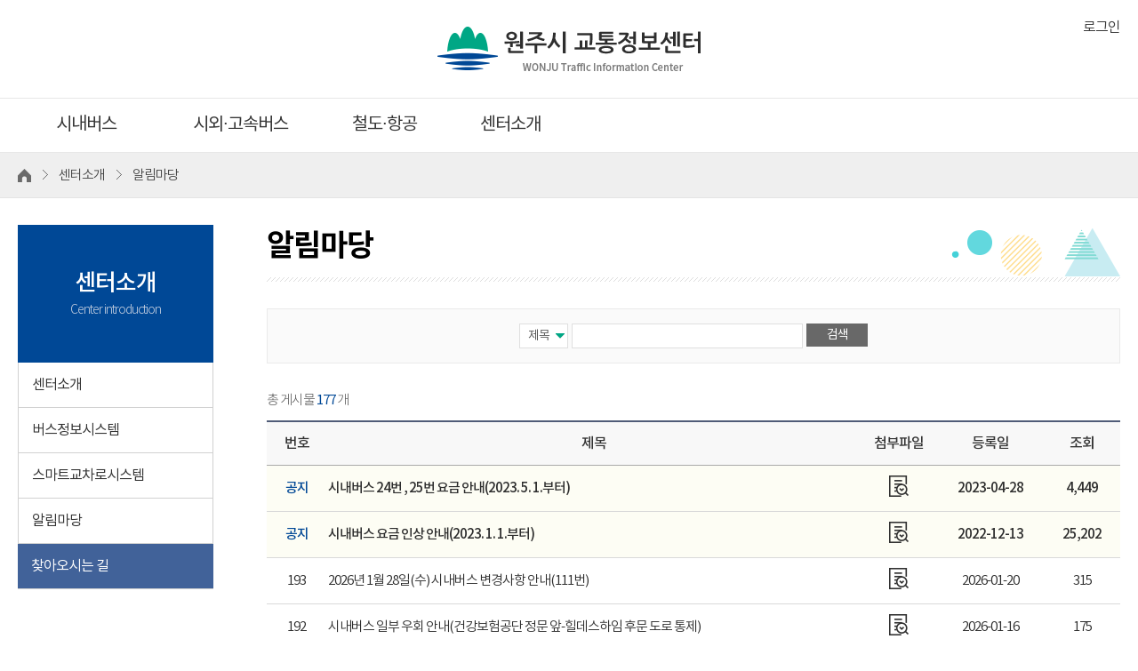

--- FILE ---
content_type: text/html; charset=UTF-8
request_url: http://its.wonju.go.kr/center/notice.do
body_size: 51526
content:








 






<!DOCTYPE html>
<html lang="ko">
<head>
    <title>원주시 교통정보센터</title>
    <meta charset="UTF-8">
    <meta http-equiv="X-UA-Compatible" content="IE=Edge" />
    <meta name="viewport" content="width=device-width, initial-scale=1.0">
    <!--<meta http-equiv="Content-Security-Policy" content="default-src *; style-src 'self' 'unsafe-inline'; 
        script-src 'self' 'unsafe-inline' 'unsafe-eval' http://*.daumcdn.net http://*.kakao.com https://www.googletagmanager.com https://www.google-analytics.com https:; 
        media-src http://211.34.248.240:* blob:;
        worker-src blob: http://211.34.248.240:*;"> -->
<meta http-equiv="Content-Security-Policy"
      content="
        default-src 'self';
        script-src 'self' 'unsafe-inline' 'unsafe-eval'
          http://www.googletagmanager.com 
          http://www.google-analytics.com 
          http://cdn.jsdelivr.net 
          http://*.kakao.com 
          http://*.daumcdn.net;
        style-src 'self' 'unsafe-inline' https://fonts.googleapis.com;
        font-src 'self' data: https://fonts.gstatic.com;
        img-src 'self' data: http: https: 
          https://*.kakao.com 
          https://*.daumcdn.net 
          https://*.kakaocdn.net 
          https://map.kakao.com;
        connect-src 'self' https://*.kakao.com https://www.google-analytics.com http://211.34.248.240:* blob: http://211.34.248.232:* blob:;
        media-src http://211.34.248.240:* blob:;
        worker-src blob: http://211.34.248.240:*;
        object-src 'none';
      ">  
    <meta content="text/html; charset=UTF-8; X-Content-Type-Options=nosniff" http-equiv="Content-Type">
    <meta content="text/html; charset=UTF-8;  X-XSS-Protection : 1;mode=block" http-equiv="X-XSS-Protection" />
    <link href="../css/fonts.css" rel="stylesheet" type="text/css">
    <link href="../css/reset.css" rel="stylesheet" type="text/css">
    <link href="../css/common.css?_=2301161" rel="stylesheet" type="text/css">
    <link href="../css/sub.css?_=230116" rel="stylesheet" type="text/css">
    <script src="../js/jquery-1.12.3.min.js"></script>
    <script src="../js/common.js?_=230116"></script>
    <script src="../js/sub.js"></script>
    <script src="../js/common-dev.js"></script>
    <script type="text/javascript" src="//dapi.kakao.com/v2/maps/sdk.js?appkey=22e0a37d0f873fd87e2831a61ec73104"></script>
    <!-- Global site tag (gtag.js) - Google Analytics -->
    <script async src="https://www.googletagmanager.com/gtag/js?id=UA-59109373-1"></script>
    <script>
        window.dataLayer = window.dataLayer || [];
        function gtag(){dataLayer.push(arguments);}
        gtag('js', new Date());
        gtag('config', 'UA-59109373-1');
    </script>
</head>
<body>
    <!-- skip navigation -->
    <div class="skip_navi" tabindex="0">
        <a href="#container">본문 바로가기</a>
        <a href="#gnb">주메뉴 바로가기</a>
    </div>

    <!-- header -->
    <div id="header">
        <!-- top_util_wrap -->
        <div class="top_util_wrap">
            <div class="inner">
                <h1 class="logo"><a href="/main/index.do" title="메인 페이지로 가기"><img src="../img/common/logo.png" alt="원주시 교통정보센터"></a></h1>
                <!-- <button type="button" class="btn_search"></button> -->
                
                    
                        <a href="/main/login.do" class="btn_login">로그인</a>
                    
                    
                
            </div>
        </div>
        <div class="top_util">
            <div class="head_search_wrap inner">
                <div class="head_search">
                    <form>
                        <fieldset>
                            <legend class="ir_text">통합검색</legend>
                            <label for="header_total_search" class="ir_text">검색어</label>
                            <div class="search_box">
                                <span class="placeholder">예)2, 2-1, 원주시청</span>
                                <input type="text" id="header_total_search" name="header_total_search">
                            </div>
                            <div class="sch_btn_wrap">
                                <button type="submit" class="btn_total_search"><span class="ir_text">검색</span></button>
                            </div>
                        </fieldset>
                    </form>
                </div>
            </div>
            <button type="button" class="btn_gnb"><span class="ir_text">주메뉴 열기</span><i></i></button>
        </div>

         







       <nav id="gnb">
            <h2 class="ir_text">주메뉴</h2>
            <div class="inner">
                <ul class="dep1_ul">
                    <!-- <li>
                        <a href="/main/index.do" class="dep1">교통정보</a>
                        <ul class="dep2_ul">
                            <li><a href="map2.html">도로교통</a></li>
                            <li><a href="map2.html">돌발정보</a></li>
                            <li><a href="map2.html">CCTV</a></li>
                            <li><a href="map2.html">VMS</a></li>
                            <li><a href="map2.html">주차정보</a></li>
                        </ul>
                    </li> -->
                    <li>
                        <a href="#" class="dep1">시내버스</a>
                        <ul class="dep2_ul">
                            <li>
                                <a href="/bus/bus01.do" class="dep_more">노선정류장검색</a>
                                <ul class="dep3_ul">
                                    <li><a href="/bus/bus01.do">노선검색</a></li>
                                    <li><a href="/bus/bus01.do">정류장검색</a></li>
                                    <li class="link"><a href="https://map.kakao.com/" target="_blank" rel="noopener noreferrer">경로검색</a></li>
                                </ul>
                            </li>
                            <li><a href="/bus/bus04.do">시간표</a></li> 
                            <li>
                                <a href="/bus/bus05.do" class="dep_more">요금정보</a>
                                <ul class="dep3_ul">
                                    <li><a href="/bus/bus05.do">요금정보(시내버스)</a></li>
                                    <li><a href="/bus/bus06.do">요금정보(누리버스)</a></li>
                                </ul>
                            </li>
                            
                            <li><a href="/bus/bus07.do">노선별운수회사정보</a></li> 



                            <!-- <li><a href="/bus/bus03.do" class="moBus">노선정보</a></li> 
                            <li><a href="/bus/bus04.do">시간표</a></li>
                            <li><a href="/bus/bus05.do">요금정보(시내버스)</a></li>
                            <li><a href="/bus/bus06.do">요금정보(누리버스)</a></li> -->
                            <!-- <li>
                                <a href="/bus/bus06.do" class="dep_more moBus">카드충전소정보</a>
                                <ul class="dep3_ul">
                                    <li><a href="/bus/bus06.do" class="moBus">T-Money</a></li>
                                    <li><a href="/bus/bus07.do" class="moBus">마이비</a></li>
                                    <li><a href="/bus/bus08.do" class="moBus">K-cash</a></li>
                                </ul>
                            </li> -->
                            <!-- <li>
                                <a href="/bus/bus09.do" class="dep_more moBus" >등/하교운행 버스</a>
                                <ul class="dep3_ul">
                                    <li><a href="/bus/bus09.do" class="moBus">등/하교운행 버스</a></li>
                                    <li><a href="/bus/bus09.do" class="moBus">원주공고</a></li>
                                </ul>
                            </li> -->
                            <li>
                                <a href="/bus/bus10.do">고교 통학 버스</a>
                                <ul class="dep3_ul">
                                    <!-- <li><a href="/bus/bus10.do" >등교</a></li> -->
                                    <!-- <li><a href="/bus/bus10.do" class="moBus">하교</a></li> -->
                                </ul>
                            </li>
                        </ul>
                    </li>
                    <li>
                        <a href="#" class="dep1">시외·고속버스</a>
                        <ul class="dep2_ul">
                            <li>
                                <a href="/expbus/terminal.do" class="dep_more">시외버스</a>
                                <ul class="dep3_ul">
                                    <li><a href="/expbus/terminal.do">터미널안내</a></li>
                                    <li class="link"><a href="https://txbus.t-money.co.kr/main.do" target="_blank" rel="noopener noreferrer" title="새창열림">노선검색 및 승차권 예매</a></li>
                                </ul>
                            </li>
                            <li>
                                <a href="/expbus/terminal02.do" class="dep_more">고속버스</a>
                                <ul class="dep3_ul">
                                    <li><a href="/expbus/terminal02.do">터미널안내</a></li>
                                    <li class="link"><a href="https://www.kobus.co.kr/main.do" target="_blank" rel="noopener noreferrer" title="새창열림">노선검색 및 승차권 예매</a></li>
                                </ul>
                            </li>
                        </ul>
                    </li>
                    <li>
                        <a href="#" class="dep1">철도·항공</a>
                        <ul class="dep2_ul">
                            <li>
                                <a href="/train/info.do" class="dep_more">철도</a>
                                <ul class="dep3_ul">
                                    <li><a href="/train/info.do">역사 안내</a></li>
                                    <li class="link"><a href="http://www.letskorail.com/" target="_blank" rel="noopener noreferrer" title="새창열림">승차권 예매</a></li>
                                </ul>
                            </li>
                            <li>
                                <a href="/airp/time.do" class="dep_more">항공</a>
                                <ul class="dep3_ul">
                                    <li><a href="/airp/time.do">노선시간표</a></li>
                                    <li class="link"><a href="https://www.airport.co.kr/wonju/#slide3" target="_blank" rel="noopener noreferrer" title="새창열림">항공권예매</a></li>
                                    <li><a href="/airp/info.do">원주공항 안내</a></li>
                                </ul>
                            </li>
                        </ul>
                    </li>
                    <li class="moToggle">
                        <a href="#" class="dep1">주정차안내</a>
                        <ul class="dep2_ul">
                            <li><a href="/parking/park.do">주정차 금지구역 현황</a></li>
                            <li><a href="/parking/cctv.do">주정차단속 CCTV 현황</a></li>
                            <li><a href="/parking/comm.do">공영주차장</a></li>
                    <!--  <li><a href="/parking/priv.do">민영주차장</a></li>  -->
                            <li><a href="/parking/children.do">어린이 보호구역</a></li>
                            <li><a href="/parking/elderly.do">노인보호구역</a></li>
                            <li><a href="/parking/elastic.do">탄력적주정차허용구간</a></li>
                            <li class="link"><a href="http://www.wonju.go.kr/parkingsms/member/index.php" target="_blank" title="새창열림">주정차문자알림 서비스</a></li>
                        </ul>
                    </li>
                    <li class="moToggle">
                        <a href="#" class="dep1">주정차위반안내</a>
                        <ul class="dep2_ul">
                            <li><a href="/info/rech.do">단속근거법규</a></li>
                            <li><a href="/info/proc.do">단속처리절차</a></li>
                            <li><a href="/info/comment.do">의견진술절차안내</a></li>
                            <li><a href="/info/einspruch.do">이의신청절차안내</a></li>
                            <li><a href="/info/penalty.do">과태료납부안내</a></li>
                            <li><a href="/info/tow.do">차량견인안내</a></li>
                            <!--<li><a href="/info/faq.do">자주하는질문</a></li> -->
                        </ul>
                    </li>
                    <li>
                        <a href="#" class="dep1">센터소개</a>
                        <ul class="dep2_ul">
                            <li><a href="/center/intro.do">센터소개</a></li>
                            <li><a href="/center/bus.do">버스정보시스템</a></li>
                            <li><a href="/center/smart.do">스마트교차로시스템</a></li>
                         <!--   <li><a href="/center/pubdata.do">원주시 공공데이터</a></li> <!-- 20220324, 원주시공공데이터, 추가 -->
                            <li><a href="/center/notice.do">알림마당</a></li>
                            <!-- <li>
                                <a href="/center/korITS.do" class="dep_more">관련사이트</a>
                                <ul class="dep3_ul">
                                    <li><a href="/center/korITS.do">ITS관련 사이트</a></li>
                                    <li><a href="/center/otherITS.do">ITS관련 외국사이트</a></li>
                                </ul>
                            </li> -->
                            <li><a href="/center/addr.do">찾아오시는 길</a></li>
                        </ul>
                    </li>
                    
                </ul>
            </div><!-- //inner -->
            <button type="button" class="btn_gnb_close"><span class="ir_text">주메뉴 닫기</span></button>
        </nav><!-- //global navigation -->
        <script type="text/javascript">
        var filter = "win16|win32|win64|mac";
        if(navigator.platform){
	        if(0 > filter.indexOf(navigator.platform.toLowerCase())){
	        //alert("Mobile");
				$(".moBus").attr("href", "http://its.wonju.go.kr");
				$(".moToggle").hide();
	        }
        }

        $(window).bind("beforeunload", function(){
        	location.href="/main/logout.do";
        });

        </script>

    </div>

    <div class="main_anchors">
        <ul>
            <li class="active"><a href="#main_slide"></a></li>
            <li><a href="#main_center"></a></li>
        </ul>
    </div>
<script type="text/javascript">
$(document).ready(function(){
	//setLnbActive(4);
	setLnbActive(5); // 20220324, 원주시공공데이터, 수정

	var searchGb = "";
	if(searchGb){
		$("#searchGb option[value="+searchGb+"]").prop("selected", true);
	}
});

function goSearch(no){
	if(!no){
		no = "1";
	}
	$("#pageNo").val(no);

	$("#frm").attr("action" , "/center/notice.do").submit();
}

</script>
    <div id="container">
        <div class="content_header">
            <div class="inner">
                <ol class="breadcrumb">
                    <li class="home"><img src="../img/sub/breadcrumb_home.png" alt="홈"></li>
                    <li>센터소개</li>
                    <li>알림마당</li>
                </ol>
            </div>
        </div><!-- //content_header -->

        <div class="inner content_wrap">
             







     <nav id="lnb">
                <h2 class="ir_text">서브 메뉴</h2>
                <div class="tit">
                    <h3>센터소개 <span>Center introduction</span></h3>
                </div>
                <ul class="lnb_dep2">
                    <li class="on"><a href="/center/intro.do">센터소개</a></li>
                    <li><a href="/center/bus.do">버스정보시스템</a></li>
                    <li><a href="/center/smart.do">스마트교차로시스템</a></li>
             <!--      <li><a href="/center/pubdata.do">원주시 공공데이터</a></li><!-- 20220324, 원주시공공데이터, 추가 --> 
                    <li><a href="/center/notice.do">알림마당</a></li>
<!--                     <li>
                        <a href="/center/korITS.do" class="dep_more">관련사이트</a>
                        <ul class="lnb_dep3">
                            <li><a href="/center/korITS.do">ITS관련 사이트</a></li>
                            <li><a href="/center/otherITS.do">ITS관련 외국사이트</a></li>
                        </ul>
                    </li>
 -->                    <li><a href="/center/addr.do">찾아오시는 길</a></li>
                </ul>
            </nav><!-- //lnb -->

            <div id="content">
                <h2 class="ir_text">본문</h2>
                <div class="page_title">
                    <h3 class="tit">알림마당</h3>
                </div>
                <div class="sub_inner">
					<form id="frm" name="frm" method="get">

                    <div class="sch_wrap">
                            <fieldset>
                                <legend>게시판 검색</legend>
                                <div class="sch_condition">
                                    <div class="inp_sel_wrap">
                                        <select class="inp_sel" title="구분 선택" id="searchGb" name="searchGb">
                                            <option value="title">제목</option>
                                            <option value="content">내용</option>
                                        </select>
                                    </div>
                                    <div class="inp_txt_wrap">
                                        <label for="searchText" class="ir_text">검색어 입력란</label>
                                        <input type="text" id="searchText" name="searchText" class="inp_txt" value="" />
                                    </div>
                                    <div class="inp_btn_wrap">
                                        <button type="button" class="btn_search" onclick="goSearch(1);">검색</button>
                                    </div>
                                </div><!-- //sch_condition -->
                            </fieldset>
                    </div><!-- //sch_wrap -->

                    <div class="sch_result">
                        <span>총 게시물 </span>
                        <span class="num">177</span>
                        <span> 개</span>
                    </div><!-- //sch_result -->

                    <div class="tbl_wrap">
                        <table class="tbl_list">
                            <caption><span class="ir_text">게시판</span></caption>
                            <colgroup>
                                <col class="col3">
                                <col>
                                <col class="col1">
                                <col class="col2">
                                <col class="col1">
                            </colgroup>
                            <thead>
                                <tr>
                                    <th scope="col">번호</th>
                                    <th scope="col">제목</th>
                                    <th scope="col">첨부파일</th>
                                    <th scope="col">등록일</th>
                                    <th scope="col">조회</th>
                                </tr>
                            </thead>
                            <tbody>
                            	
                            		
                            			
                            			
                            				<tr class="tbl_notice">
                            					<td>
			                                        <span class="notice">공지</span>
			                                    </td>
                            			

                            		
                                    <td>
                                        <span class="title"><a href="/center/noticeView.do?bdIdx=98">시내버스 24번 , 25번 요금  안내(2023. 5. 1.부터)</a></span>
                                    </td>
                                    <td>
                                   		
	                                        <span class="file">첨부파일</span>
                                   		
                                    </td>
                                    <td>2023-04-28</td>
                                    <td>
                                    	4,449
                                    </td>
                                </tr>
                            	
                            		
                            			
                            			
                            				<tr class="tbl_notice">
                            					<td>
			                                        <span class="notice">공지</span>
			                                    </td>
                            			

                            		
                                    <td>
                                        <span class="title"><a href="/center/noticeView.do?bdIdx=90">시내버스 요금 인상 안내(2023. 1. 1.부터)</a></span>
                                    </td>
                                    <td>
                                   		
	                                        <span class="file">첨부파일</span>
                                   		
                                    </td>
                                    <td>2022-12-13</td>
                                    <td>
                                    	25,202
                                    </td>
                                </tr>
                            	
                            		
                            			
			                                <tr>
			                                	<td>
			                                        <span class="num">193</span>
			                                    </td>
                            			
                            			

                            		
                                    <td>
                                        <span class="title"><a href="/center/noticeView.do?bdIdx=193">2026년 1월 28일(수) 시내버스 변경사항 안내(111번)</a></span>
                                    </td>
                                    <td>
                                   		
	                                        <span class="file">첨부파일</span>
                                   		
                                    </td>
                                    <td>2026-01-20</td>
                                    <td>
                                    	315
                                    </td>
                                </tr>
                            	
                            		
                            			
			                                <tr>
			                                	<td>
			                                        <span class="num">192</span>
			                                    </td>
                            			
                            			

                            		
                                    <td>
                                        <span class="title"><a href="/center/noticeView.do?bdIdx=192">시내버스 일부 우회 안내(건강보험공단 정문 앞-힐데스하임 후문 도로 통제)</a></span>
                                    </td>
                                    <td>
                                   		
	                                        <span class="file">첨부파일</span>
                                   		
                                    </td>
                                    <td>2026-01-16</td>
                                    <td>
                                    	175
                                    </td>
                                </tr>
                            	
                            		
                            			
			                                <tr>
			                                	<td>
			                                        <span class="num">191</span>
			                                    </td>
                            			
                            			

                            		
                                    <td>
                                        <span class="title"><a href="/center/noticeView.do?bdIdx=191">일부 시내버스 방학 시간표 운영 안내(2026. 1. 12. ~ 3. 2.)</a></span>
                                    </td>
                                    <td>
                                   		
	                                        <span class="file">첨부파일</span>
                                   		
                                    </td>
                                    <td>2025-12-29</td>
                                    <td>
                                    	669
                                    </td>
                                </tr>
                            	
                            		
                            			
			                                <tr>
			                                	<td>
			                                        <span class="num">190</span>
			                                    </td>
                            			
                            			

                            		
                                    <td>
                                        <span class="title"><a href="/center/noticeView.do?bdIdx=190">2026년 1월 16일(금) 공영버스 변경사항 안내(공영 17번,27번,29번)</a></span>
                                    </td>
                                    <td>
                                   		
	                                        <span class="file">첨부파일</span>
                                   		
                                    </td>
                                    <td>2025-12-24</td>
                                    <td>
                                    	368
                                    </td>
                                </tr>
                            	
                            		
                            			
			                                <tr>
			                                	<td>
			                                        <span class="num">189</span>
			                                    </td>
                            			
                            			

                            		
                                    <td>
                                        <span class="title"><a href="/center/noticeView.do?bdIdx=189">경동대학교 종강으로 인한 59번 시내버스 미운행 안내(2025.12.22. ~ 2026.3.2.)</a></span>
                                    </td>
                                    <td>
                                   		
                                    </td>
                                    <td>2025-12-09</td>
                                    <td>
                                    	394
                                    </td>
                                </tr>
                            	
                            		
                            			
			                                <tr>
			                                	<td>
			                                        <span class="num">188</span>
			                                    </td>
                            			
                            			

                            		
                                    <td>
                                        <span class="title"><a href="/center/noticeView.do?bdIdx=188">상지대학교 종강으로 인한 30번 시내버스 교내 미경유 안내(2025.12.15. ~ 2026.3.2.)</a></span>
                                    </td>
                                    <td>
                                   		
                                    </td>
                                    <td>2025-12-09</td>
                                    <td>
                                    	348
                                    </td>
                                </tr>
                            	
                            		
                            			
			                                <tr>
			                                	<td>
			                                        <span class="num">187</span>
			                                    </td>
                            			
                            			

                            		
                                    <td>
                                        <span class="title"><a href="/center/noticeView.do?bdIdx=187">2026년 1월 5일(월) 시내버스 변경사항 안내(30번)</a></span>
                                    </td>
                                    <td>
                                   		
	                                        <span class="file">첨부파일</span>
                                   		
                                    </td>
                                    <td>2025-12-09</td>
                                    <td>
                                    	849
                                    </td>
                                </tr>
                            	
                            		
                            			
			                                <tr>
			                                	<td>
			                                        <span class="num">186</span>
			                                    </td>
                            			
                            			

                            		
                                    <td>
                                        <span class="title"><a href="/center/noticeView.do?bdIdx=186">2025년 12월 22일(월) 시내버스 변경사항 안내(5-2번, 31번, 51번, 51-1번, 90번, 100-2번)</a></span>
                                    </td>
                                    <td>
                                   		
	                                        <span class="file">첨부파일</span>
                                   		
                                    </td>
                                    <td>2025-12-09</td>
                                    <td>
                                    	876
                                    </td>
                                </tr>
                            	
                            		
                            			
			                                <tr>
			                                	<td>
			                                        <span class="num">185</span>
			                                    </td>
                            			
                            			

                            		
                                    <td>
                                        <span class="title"><a href="/center/noticeView.do?bdIdx=185">12.4.(목) 오후 장양리 시내버스 출발버스 지연 가능 안내</a></span>
                                    </td>
                                    <td>
                                   		
                                    </td>
                                    <td>2025-12-04</td>
                                    <td>
                                    	337
                                    </td>
                                </tr>
                            	
                            		
                            			
			                                <tr>
			                                	<td>
			                                        <span class="num">184</span>
			                                    </td>
                            			
                            			

                            		
                                    <td>
                                        <span class="title"><a href="/center/noticeView.do?bdIdx=184">2025년 12월 15일자로 시내버스 변경사항 안내(8번, 55번 시간표)</a></span>
                                    </td>
                                    <td>
                                   		
	                                        <span class="file">첨부파일</span>
                                   		
                                    </td>
                                    <td>2025-12-01</td>
                                    <td>
                                    	666
                                    </td>
                                </tr>
                            	
                                
                            </tbody>
                        </table>
                    </div><!-- //tbl_wrap -->
                    <div class="tbl_wrap_mo">
                        <ul class="tbl_list_mo">
                        	
                        		
                        			
			                            <li class="tbl_notice">
                        			
                        			
                        		
	                                <a href="/center/noticeView.do?bdIdx=98">
	                                    <div class="title_area">
	                                    	
		                                        <span class="notice">공지</span>
	                                    	
	                                        <span class="ir_text">제목</span>
	                                        <span class="title">시내버스 24번 , 25번 요금  안내(2023. 5. 1.부터)</span>
	                                        
	                                        	<span class="file">첨부파일</span>
	                                        
	                                    </div>
	                                    <div class="cont_area">
	                                        <span class="ir_text">등록일</span>
	                                        <span class="date">2023-04-28</span>
	                                    </div>
	                                </a>
	                            </li>
                        	
                        		
                        			
			                            <li class="tbl_notice">
                        			
                        			
                        		
	                                <a href="/center/noticeView.do?bdIdx=90">
	                                    <div class="title_area">
	                                    	
		                                        <span class="notice">공지</span>
	                                    	
	                                        <span class="ir_text">제목</span>
	                                        <span class="title">시내버스 요금 인상 안내(2023. 1. 1.부터)</span>
	                                        
	                                        	<span class="file">첨부파일</span>
	                                        
	                                    </div>
	                                    <div class="cont_area">
	                                        <span class="ir_text">등록일</span>
	                                        <span class="date">2022-12-13</span>
	                                    </div>
	                                </a>
	                            </li>
                        	
                        		
                        			
                        			
                        				<li>
                        			
                        		
	                                <a href="/center/noticeView.do?bdIdx=193">
	                                    <div class="title_area">
	                                    	
	                                        <span class="ir_text">제목</span>
	                                        <span class="title">2026년 1월 28일(수) 시내버스 변경사항 안내(111번)</span>
	                                        
	                                        	<span class="file">첨부파일</span>
	                                        
	                                    </div>
	                                    <div class="cont_area">
	                                        <span class="ir_text">등록일</span>
	                                        <span class="date">2026-01-20</span>
	                                    </div>
	                                </a>
	                            </li>
                        	
                        		
                        			
                        			
                        				<li>
                        			
                        		
	                                <a href="/center/noticeView.do?bdIdx=192">
	                                    <div class="title_area">
	                                    	
	                                        <span class="ir_text">제목</span>
	                                        <span class="title">시내버스 일부 우회 안내(건강보험공단 정문 앞-힐데스하임 후문 도로 통제)</span>
	                                        
	                                        	<span class="file">첨부파일</span>
	                                        
	                                    </div>
	                                    <div class="cont_area">
	                                        <span class="ir_text">등록일</span>
	                                        <span class="date">2026-01-16</span>
	                                    </div>
	                                </a>
	                            </li>
                        	
                        		
                        			
                        			
                        				<li>
                        			
                        		
	                                <a href="/center/noticeView.do?bdIdx=191">
	                                    <div class="title_area">
	                                    	
	                                        <span class="ir_text">제목</span>
	                                        <span class="title">일부 시내버스 방학 시간표 운영 안내(2026. 1. 12. ~ 3. 2.)</span>
	                                        
	                                        	<span class="file">첨부파일</span>
	                                        
	                                    </div>
	                                    <div class="cont_area">
	                                        <span class="ir_text">등록일</span>
	                                        <span class="date">2025-12-29</span>
	                                    </div>
	                                </a>
	                            </li>
                        	
                        		
                        			
                        			
                        				<li>
                        			
                        		
	                                <a href="/center/noticeView.do?bdIdx=190">
	                                    <div class="title_area">
	                                    	
	                                        <span class="ir_text">제목</span>
	                                        <span class="title">2026년 1월 16일(금) 공영버스 변경사항 안내(공영 17번,27번,29번)</span>
	                                        
	                                        	<span class="file">첨부파일</span>
	                                        
	                                    </div>
	                                    <div class="cont_area">
	                                        <span class="ir_text">등록일</span>
	                                        <span class="date">2025-12-24</span>
	                                    </div>
	                                </a>
	                            </li>
                        	
                        		
                        			
                        			
                        				<li>
                        			
                        		
	                                <a href="/center/noticeView.do?bdIdx=189">
	                                    <div class="title_area">
	                                    	
	                                        <span class="ir_text">제목</span>
	                                        <span class="title">경동대학교 종강으로 인한 59번 시내버스 미운행 안내(2025.12.22. ~ 2026.3.2.)</span>
	                                        
	                                    </div>
	                                    <div class="cont_area">
	                                        <span class="ir_text">등록일</span>
	                                        <span class="date">2025-12-09</span>
	                                    </div>
	                                </a>
	                            </li>
                        	
                        		
                        			
                        			
                        				<li>
                        			
                        		
	                                <a href="/center/noticeView.do?bdIdx=188">
	                                    <div class="title_area">
	                                    	
	                                        <span class="ir_text">제목</span>
	                                        <span class="title">상지대학교 종강으로 인한 30번 시내버스 교내 미경유 안내(2025.12.15. ~ 2026.3.2.)</span>
	                                        
	                                    </div>
	                                    <div class="cont_area">
	                                        <span class="ir_text">등록일</span>
	                                        <span class="date">2025-12-09</span>
	                                    </div>
	                                </a>
	                            </li>
                        	
                        		
                        			
                        			
                        				<li>
                        			
                        		
	                                <a href="/center/noticeView.do?bdIdx=187">
	                                    <div class="title_area">
	                                    	
	                                        <span class="ir_text">제목</span>
	                                        <span class="title">2026년 1월 5일(월) 시내버스 변경사항 안내(30번)</span>
	                                        
	                                        	<span class="file">첨부파일</span>
	                                        
	                                    </div>
	                                    <div class="cont_area">
	                                        <span class="ir_text">등록일</span>
	                                        <span class="date">2025-12-09</span>
	                                    </div>
	                                </a>
	                            </li>
                        	
                        		
                        			
                        			
                        				<li>
                        			
                        		
	                                <a href="/center/noticeView.do?bdIdx=186">
	                                    <div class="title_area">
	                                    	
	                                        <span class="ir_text">제목</span>
	                                        <span class="title">2025년 12월 22일(월) 시내버스 변경사항 안내(5-2번, 31번, 51번, 51-1번, 90번, 100-2번)</span>
	                                        
	                                        	<span class="file">첨부파일</span>
	                                        
	                                    </div>
	                                    <div class="cont_area">
	                                        <span class="ir_text">등록일</span>
	                                        <span class="date">2025-12-09</span>
	                                    </div>
	                                </a>
	                            </li>
                        	
                        		
                        			
                        			
                        				<li>
                        			
                        		
	                                <a href="/center/noticeView.do?bdIdx=185">
	                                    <div class="title_area">
	                                    	
	                                        <span class="ir_text">제목</span>
	                                        <span class="title">12.4.(목) 오후 장양리 시내버스 출발버스 지연 가능 안내</span>
	                                        
	                                    </div>
	                                    <div class="cont_area">
	                                        <span class="ir_text">등록일</span>
	                                        <span class="date">2025-12-04</span>
	                                    </div>
	                                </a>
	                            </li>
                        	
                        		
                        			
                        			
                        				<li>
                        			
                        		
	                                <a href="/center/noticeView.do?bdIdx=184">
	                                    <div class="title_area">
	                                    	
	                                        <span class="ir_text">제목</span>
	                                        <span class="title">2025년 12월 15일자로 시내버스 변경사항 안내(8번, 55번 시간표)</span>
	                                        
	                                        	<span class="file">첨부파일</span>
	                                        
	                                    </div>
	                                    <div class="cont_area">
	                                        <span class="ir_text">등록일</span>
	                                        <span class="date">2025-12-01</span>
	                                    </div>
	                                </a>
	                            </li>
                        	
                        	
                        </ul>
                    </div>

                    
						<div class="paginate tac mt25">
							<a href="#" onclick="goSearch(1); return false;" class="prevAll"></a>&#160;<a href="#" onclick="goSearch(1); return false;" class="prev"></a>&#160;<strong>1</strong>&#160;<a href="#" onclick="goSearch(2); return false;">2</a>&#160;<a href="#" onclick="goSearch(3); return false;">3</a>&#160;<a href="#" onclick="goSearch(4); return false;">4</a>&#160;<a href="#" onclick="goSearch(5); return false;">5</a>&#160;<a href="#" onclick="goSearch(6); return false;">6</a>&#160;<a href="#" onclick="goSearch(7); return false;">7</a>&#160;<a href="#" onclick="goSearch(8); return false;">8</a>&#160;<a href="#" onclick="goSearch(9); return false;">9</a>&#160;<a href="#" onclick="goSearch(10); return false;">10</a>&#160;<a href="#" onclick="goSearch(11); return false;" class="next"></a>&#160;<a href="#" onclick="goSearch(18); return false;" class="nextAll"></a>&#160;

							<input type="hidden" id="pageNo" name="pageNo" value="1" />
						</div>
					


					</form>
                </div><!-- //sub_inner -->
            </div><!-- //content -->

        </div><!-- //content_wrap -->
    </div><!-- //container -->
     

    <div id="footer">
        <h2 class="ir_text">사이트 정보</h2>
        <div class="footer_util">
            <div class="inner">
                <ul class="footer_util_box">
                    <!-- <li><a href="http://its.wonju.go.kr:8090/homepage/Use_Guide/use_Guide.jsp" target="_blank">이용안내</a></li> -->
                    <li><a href="http://www.wonju.go.kr/www/contents.do?key=250" target="_blank">개인정보처리방침</a></li>
                    <li><a href="http://www.wonju.go.kr/www/contents.do?key=251" target="_blank">저작권보호정책</a></li>
                </ul>
            </div>
        </div>

        <div class="footer_footer">
            <div class="inner">
                <h2 class="footer_logo"><span class="ir_text">원주시 교통정보센터</span></h2>
                <div class="footer_info">
                    <ul>
                        <li>우) 26383 강원특별자치도 원주시 만대로 16-4 /</li>
                        <li>(문의전화 : 033-737-4773)</li>
                    </ul>
                    <span>COPYRIGHT&copy; Wonju CITY All right Reserved.</span>
                </div>
                <div class="familysite_wrap">
                    <button type="button" class="btn_familysite">유관사이트</button>
                    <ul id="familysite">
                        <li><a href="http://www.its.go.kr" target="_blank" rel="noopener noreferrer" title="새창열림">ITS국가교통정보센터</a></li>
                        <li><a href="http://topis.seoul.go.kr" target="_blank" rel="noopener noreferrer" title="새창열림">서울시교통정보센터(TOPIS)</a></li>
                    </ul>
                </div>
                <span class="qr"><img src="../img/common/qr.png" alt="원주시 교통정보센터 QR코드"></span>
            </div>
        </div>
    </div><!-- //footer -->
</body>
</html>

--- FILE ---
content_type: text/css
request_url: http://its.wonju.go.kr/css/fonts.css
body_size: 3374
content:
@charset "utf-8";

@font-face {
    font-family: 'notokr';
    src: url('../fonts/notokr-thin.eot');
    src: url('../fonts/notokr-thin.eot?#iefix') format('embedded-opentype'),
         url('../fonts/notokr-thin.woff2') format('woff2'),
         url('../fonts/notokr-thin.woff') format('woff'),
         url('../fonts/notokr-thin.ttf') format('truetype'),
         url('../fonts/notokr-thin.svg#notokr-thin') format('svg');
    font-weight: 100;
    font-style: normal;
}

@font-face {
    font-family: 'notokr';
    src: url('../fonts/notokr-light.eot');
    src: url('../fonts/notokr-light.eot?#iefix') format('embedded-opentype'),
         url('../fonts/notokr-light.woff2') format('woff2'),
         url('../fonts/notokr-light.woff') format('woff'),
         url('../fonts/notokr-light.ttf') format('truetype'),
         url('../fonts/notokr-light.svg#notokr-light') format('svg');
    font-weight: 300;
    font-style: normal;
}

@font-face {
    font-family: 'notokr';
    src: url('../fonts/notokr-demilight.eot');
    src: url('../fonts/notokr-demilight.eot?#iefix') format('embedded-opentype'),
         url('../fonts/notokr-demilight.woff2') format('woff2'),
         url('../fonts/notokr-demilight.woff') format('woff'),
         url('../fonts/notokr-demilight.ttf') format('truetype'),
         url('../fonts/notokr-demilight.svg#notokr-demilight') format('svg');
    font-weight: 400;
    font-style: normal;
}

@font-face {
    font-family: 'notokr';
    src: url('../fonts/notokr-regular.eot');
    src: url('../fonts/notokr-regular.eot?#iefix') format('embedded-opentype'),
         url('../fonts/notokr-regular.woff2') format('woff2'),
         url('../fonts/notokr-regular.woff') format('woff'),
         url('../fonts/notokr-regular.ttf') format('truetype'),
         url('../fonts/notokr-regular.svg#notokr-regular') format('svg');
    font-weight: 500;
    font-style: normal;
}


@font-face {
    font-family: 'notokr';
    src: url('../fonts/notokr-medium.eot');
    src: url('../fonts/notokr-medium.eot?#iefix') format('embedded-opentype'),
         url('../fonts/notokr-medium.woff2') format('woff2'),
         url('../fonts/notokr-medium.woff') format('woff'),
         url('../fonts/notokr-medium.ttf') format('truetype'),
         url('../fonts/notokr-medium.svg#notokr-medium') format('svg');
    font-weight: 600;
    font-style: normal;
}

@font-face {
    font-family: 'notokr';
    src: url('../fonts/notokr-bold.eot');
    src: url('../fonts/notokr-bold.eot?#iefix') format('embedded-opentype'),
         url('../fonts/notokr-bold.woff2') format('woff2'),
         url('../fonts/notokr-bold.woff') format('woff'),
         url('../fonts/notokr-bold.ttf') format('truetype'),
         url('../fonts/notokr-bold.svg#notokr-bold') format('svg');
    font-weight: 700;
    font-style: normal;
}


@font-face {
    font-family: 'notokr';
    src: url('../fonts/notokr-black.eot');
    src: url('../fonts/notokr-black.eot?#iefix') format('embedded-opentype'),
         url('../fonts/notokr-black.woff2') format('woff2'),
         url('../fonts/notokr-black.woff') format('woff'),
         url('../fonts/notokr-black.ttf') format('truetype'),
         url('../fonts/notokr-black.svg#notokr-black') format('svg');
    font-weight: 900;
    font-style: normal;
}

--- FILE ---
content_type: text/css
request_url: http://its.wonju.go.kr/css/reset.css
body_size: 2389
content:
@charset "utf-8";

/* reset */
body,div,dl,dt,dd,ul,ol,li,h1,h2,h3,h4,h5,h6,pre,code,form,fieldset,legend,textarea,p,blockquote,th,td,input,select,textarea,button{margin:0;padding:0}
body,button,input,select,table,textarea{font-family:'notokr','NotoKR','Noto Sans KR','Malgun Gothic','돋움',dotum,'Apple SD Gothic Neo','Apple SD Gothic Neo',Helvetica,sans-serif;font-size:16px;font-weight:400;color:#363636;line-height:1.3;letter-spacing:-1px}
html{height:100%}
body{height:100%;-webkit-text-size-adjust:none}
button,fieldset,img{border:0 none}
img,li{vertical-align:top}
li,ol,ul{list-style:none}
address,em{font-style:normal}
a{color:inherit;text-decoration:none}
a:active,a:focus,a:hover{text-decoration:none}
button{border:0;background:0 0;cursor:pointer}
table{margin:0;padding:0;border:0;border-spacing:0}
input,select,textarea,button{vertical-align:top}
input,select,textarea{border:0;background:0;-webkit-appearance:none;-moz-appearance:none;-o-appearance:none;appearance:none;-webkit-border-radius:0;-moz-border-radius:0;-o-border-radius:0;border-radius:0;-webkit-box-shadow:none;-moz-box-shadow:none;-o-box-shadow:none}
select::-ms-expand{display:none}
textarea{resize:none;box-shadow:none;-webkit-border-radius:0;-moz-border-radius:0;-o-border-radius:0;border-radius:0;-webkit-box-shadow:none;-moz-box-shadow:none;-o-box-shadow:none}
embed,iframe,img,object,video{max-width:100%}
input[type=search]::-ms-clear,input[type=search]::-ms-reveal,input[type=text]::-ms-clear,input[type=text]::-ms-reveal{display:none;width:0;height:0}
input[type=search]::-webkit-search-cancel-button{-webkit-appearance:none}
input[type='text'],input[type='password'],input[type='submit'],input[type='search']{-webkit-appearance:none;border-radius:0;background-color:transparent}
button,input[type='button'],input[type='submit'],input[type='reset'],input[type='file']{-webkit-appearance:button;border-radius:0}
.ir_text,legend,.blind{overflow:hidden;position:absolute;border:0;width:1px;height:1px;clip:rect(1px,1px,1px,1px)}

@media screen and (max-width: 1239px){
  html{font-size:0.625rem;}
  body,button,input,select,table,textarea{font-size:1.6rem;letter-spacing:-0.05rem;}
}
@media screen and (max-width: 639px) {
  html{font-size:0.525rem;-webkit-text-size-adjust: none;}
  body,html{height:100%}
  body,button,input,select,table,textarea{font-size:1.6rem}
}

--- FILE ---
content_type: text/css
request_url: http://its.wonju.go.kr/css/common.css?_=2301161
body_size: 42057
content:
@charset "utf-8";

/*-------- 공통 스타일 클래스 ---------*/

/* text Color */
.fcR    {color: #b41b1b !important;}    /* 사용 */
.fcBl   {color: #1e549f !important;}    /* 사용 */
.fcG    {color: #999 !important;}
.fcDg   {color: #292f36 !important;}
.fcGr   {color: #00a785 !important;}
.fcW    {color: #ffffff !important;}
.fcB    {color: #444 !important;}
.fcO    {color: #e44820 !important;}    /* 사용 */
.fcY    {color: #eac001 !important;}

/* display */
.dib    {display: inline-block !important;}
.di     {display: inline !important;}
.dtb    {display: table !important;}
.dtc    {display: table-cell !important;}

/* align */
.tal    {text-align: left !important;}
.tac    {text-align: center !important;}
.tar    {text-align: right !important;}
.vat    {vertical-align: top !important;}
.vam    {vertical-align: middle !important;}
.vab    {vertical-align: bottom !important;}

/* float */
.fll    {float: left !important;}
.flr    {float: right !important;}
.cb     {clear: both !important}
.cf:after{content: '';display: block;clear: both;}

/* text Style */
.elli   {overflow: hidden;text-overflow: ellipsis;white-space: nowrap;}
.fwn    {font-weight: normal !important;}
.fwb    {font-weight: 600 !important;}
.tdu    {text-decoration: underline !important;}

/* font-size */
.fs11{font-size: 11px !important}
.fs12{font-size: 12px !important}
.fs13{font-size: 13px !important}
.fs14{font-size: 14px !important}
.fs15{font-size: 15px !important}
.fs16{font-size: 16px !important}
.fs17{font-size: 17px !important}
.fs18{font-size: 18px !important}
.fs19{font-size: 19px !important}
.fs20{font-size: 20px !important}
.fs22{font-size: 22px !important}
.fs24{font-size: 24px !important}
.fs30{font-size: 30px !important}

/* line-height */
.lh0{line-height: normal !important;}
.lh1{line-height: 1 !important;}
.lh2{line-height: 2 !important;}

/* text-indent */
.ti0{text-indent: 0 !important;}
.ti_10{text-indent: -10px !important;}
.ti_15{text-indent: -15px !important;}
.ti_17{text-indent: -17px !important;}
.ti_19{text-indent: -19px !important;}
.ti_24{text-indent: -24px !important;}


/* padding */
.p0     {padding: 0px !important;}
.p5     {padding: 5px !important;}
.p10    {padding: 10px !important;}
.p15    {padding: 15px !important;}
.p20    {padding: 20px !important;}
.p25    {padding: 25px !important;}
.p30    {padding: 30px !important;}

.pt0    {padding-top: 0px !important;}
.pt5    {padding-top: 5px !important;}
.pt10   {padding-top: 10px !important;}
.pt15   {padding-top: 15px !important;}
.pt20   {padding-top: 20px !important;}

.pb0    {padding-bottom: 0px !important;}
.pb5    {padding-bottom: 5px !important;}
.pb10   {padding-bottom: 10px !important;}
.pb15   {padding-bottom: 15px !important;}
.pb20   {padding-bottom: 15px !important;}

.pl0    {padding-left: 0px !important;}
.pl5    {padding-left: 5px !important;}
.pl10   {padding-left: 10px !important;}
.pl15   {padding-left: 15px !important;}
.pl17   {padding-left: 17px !important;}
.pl19   {padding-left: 19px !important;}
.pl20   {padding-left: 20px !important;}
.pl24   {padding-left: 24px !important;}
.pl25   {padding-left: 25px !important;}
.pl30   {padding-left: 30px !important;}
.pl35   {padding-left: 35px !important;}

.pr0    {padding-right: 0px !important;}
.pr5    {padding-right: 5px !important;}
.pr10   {padding-right: 10px !important;}
.pr15   {padding-right: 15px !important;}
.pr20   {padding-right: 20px !important;}
.pr25   {padding-right: 25px !important;}
.pr30   {padding-right: 30px !important;}
.pr35   {padding-right: 35px !important;}

/* margin */
.m0     {margin: 0 !important;}
.m2     {margin: 2px !important;}
.m5     {margin: 5px !important;}
.m10    {margin: 10px !important;}
.m15    {margin: 15px !important;}
.m20    {margin: 20px !important;}
.m30    {margin: 30px !important;}

.mt_5   {margin-top: -5px !important;}
.mt_10  {margin-top: -10px !important;}
.mt0    {margin-top: 0 !important;}
.mt2    {margin-top: 2px !important;}
.mt5    {margin-top: 5px !important;}
.mt10   {margin-top: 10px !important;}
.mt15   {margin-top: 15px !important;}
.mt20   {margin-top: 20px !important;}
.mt25   {margin-top: 25px !important;}
.mt30   {margin-top: 30px !important;}
.mt35   {margin-top: 35px !important;}
.mt40   {margin-top: 40px !important;}
.mt45   {margin-top: 45px !important;}
.mt50   {margin-top: 50px !important;}
.mt60   {margin-top: 60px !important;}
.mt70   {margin-top: 70px !important;}
.mt80   {margin-top: 80px !important;}
.mt100  {margin-top: 100px !important;}

.mb_5   {margin-bottom: -5px !important;}
.mb_10  {margin-bottom: -10px !important;}
.mb0    {margin-bottom: 0 !important;}
.mb5    {margin-bottom: 5px !important;}
.mb10   {margin-bottom: 10px !important;}
.mb15   {margin-bottom: 15px !important;}
.mb20   {margin-bottom: 20px !important;}
.mb25   {margin-bottom: 25px !important;}
.mb30   {margin-bottom: 30px !important;}
.mb35   {margin-bottom: 35px !important;}
.mb40   {margin-bottom: 40px !important;}
.mb45   {margin-bottom: 45px !important;}
.mb50   {margin-bottom: 50px !important;}
.mb100  {margin-bottom: 100px !important;}

.mr0    {margin-right: 0 !important;}
.mr5    {margin-right: 5px !important;}
.mr10   {margin-right: 10px !important;}
.mr15   {margin-right: 15px !important;}
.mr20   {margin-right: 20px !important;}
.mr25   {margin-right: 25px !important;}
.mr30   {margin-right: 30px !important;}
.mr35   {margin-right: 35px !important;}
.mr40   {margin-right: 40px !important;}
.mr45   {margin-right: 45px !important;}
.mr50   {margin-right: 50px !important;}

.ml0    {margin-left: 0 !important;}
.ml5    {margin-left: 5px !important;}
.ml10   {margin-left: 10px !important;}
.ml15   {margin-left: 15px !important;}
.ml20   {margin-left: 20px !important;}
.ml25   {margin-left: 25px !important;}
.ml30   {margin-left: 30px !important;}
.ml35   {margin-left: 35px !important;}
.ml40   {margin-left: 40px !important;}
.ml45   {margin-left: 45px !important;}
.ml50   {margin-left: 50px !important;}

/* width */
.w2     {width: 2% !important;}
.w5     {width: 5% !important;}
.w10    {width: 10% !important;}
.w15    {width: 15% !important;}
.w20    {width: 20% !important;}
.w25    {width: 25% !important;}
.w30    {width: 30% !important;}
.w35    {width: 35% !important;}
.w40    {width: 40% !important;}
.w49    {width: 49% !important;}
.w50    {width: 50% !important;}
.w55    {width: 55% !important;}
.w60    {width: 60% !important;}
.w65    {width: 65% !important;}
.w70    {width: 70% !important;}
.w80    {width: 80% !important;}
.w90    {width: 90% !important;}
.w100   {width: 100% !important;}

.w0px   {width: 0px !important;}
.w10px  {width: 10px !important;}
.w20px  {width: 20px !important;}
.w30px  {width: 30px !important;}
.w40px  {width: 40px !important;}
.w50px  {width: 50px !important;}
.w60px  {width: 60px !important;}
.w70px  {width: 70px !important;}
.w80px  {width: 80px !important;}
.w90px  {width: 90px !important;}
.w100px {width: 100px !important;}
.w110px {width: 110px !important;}
.w120px {width: 120px !important;}
.w140px {width: 140px !important;}
.w150px {width: 150px !important;}
.w160px {width: 160px !important;}
.w165px {width: 165px !important;}
.w170px {width: 170px !important;}
.w180px {width: 180px !important;}
.w190px {width: 190px !important;}
.w200px {width: 200px !important;}
.w250px {width: 250px !important;}
.w300px {width: 300px !important;}

.sizeS  {width: 100px !important;}
.sizeL  {width: 380px !important;}

/* height */
.h0px   {height: 0px !important;}
.h10px  {height: 10px !important;}
.h10px  {height: 10px !important;}
.h20px  {height: 20px !important;}
.h28px  {height: 28px !important;}
.h30px  {height: 30px !important;}
.h40px  {height: 40px !important;}
.h50px  {height: 50px !important;}
.h60px  {height: 60px !important;}
.h70px  {height: 70px !important;}
.h80px  {height: 80px !important;}
.h90px  {height: 90px !important;}
.h100px {height: 100px !important;}
.h150px {height: 150px !important;}
.h200px {height: 200px !important;}
.h300px {height: 300px !important;}
.h100   {height: 100% !important;}

/* border */
.bdn{border: none !important;}
.bdg{border: 1px solid #cecece;}

/* background */
.bgn{background: none !important;}
.bgg{background: #e2e2e3 !important;}


/*-------- 공통 클래스 ---------*/

.inner{width:1240px;margin:0 auto;}
a:hover,a:focus{text-decoration:none;}
body.no_scroll{height:100% !important;overflow:hidden !important;}
.b_mobile{display:none;}
input[type='file']{-webkit-appearance:none;}

@media screen and (min-width: 1240px){
	.padding_wrap{/*padding:0px 50px;*/padding-bottom:200px;width:1240px;margin:0 auto;}
    .info_btn{right: 15px;top: 120px;}
}
@media screen and (max-width: 1239px){
    .inner{width:100%;padding:0 30px;box-sizing:border-box;}
    .n_mobile{display:none !important;}
    .b_mobile{display:block;}
}
@media screen and (max-width: 639px){
    .inner{padding:0 15px;}
}

/*-------- layout ---------*/

/*skip navigation*/
.skip_navi>a{position:absolute;top:0;left:-9999em;z-index:9999;width:100%;background:#e38100;color:#fff;text-align:center;line-height:48px;}
.skip_navi>a:focus{left:0;}

/*header*/
#header{position:absolute;top:0;left:0;z-index:100;width:100%;background:#fff;}
#header>.top_util_wrap{height:110px;position:relative;border-bottom:1px solid #e7e7e7;font-size:14px;}
#header>.top_util_wrap .inner{position: relative;}
#header .logo{text-align: center;padding: 30px 0;}
#header .btn_search{width:64px;height:62px;background: #00a785 url(../img/common/btn_search.png) no-repeat 50% 50%;border:none;background-size:22px;text-align:left;position: absolute;right: 0;bottom: -62px;z-index: 100;}
#header .btn_search.close{background-image: url(../img/common/btn_search_close.png);}
#header .top_util{position:absolute;left: 0;top: 171px;width: 100%;z-index:20;background:url(../img/common/head_search_bg.png) no-repeat center;}
#header .top_util:after{display:block;clear:both;content:"";}
.head_search{display:none;padding:30px 340px 30px 0;font-size:20px;}
.head_search fieldset{font-size:0;position: relative;}
.head_search .search_box{display:inline-block;position:relative;z-index:1;width:100%;text-align:left;vertical-align:middle;background: #fff;}
.head_search .placeholder{position:absolute;z-index:-1;width:100%;height:100%;padding: 18px 70px 18px 25px;font-size:16px;box-sizing:border-box;}
.head_search #header_total_search{width:100%;height:100%;padding:0;border:none;background:transparent;font-size:16px;vertical-align:top;box-sizing:border-box;padding: 18px 70px 18px 25px;}
.head_search #header_total_search::-ms-clear{display:none;}
.head_search .sch_btn_wrap{position: absolute;right: 0;top: 0;z-index: 1;width: 70px;height: 58px;line-height: 58px;text-align: center;}
.head_search .sch_btn_wrap .btn_total_search{display: inline-block;vertical-align: middle;width:28px;height:28px;background: url(../img/common/btn_search_org.png) no-repeat 0 0;}

@media screen and (max-width: 1239px){
    #header>.top_util_wrap{height:100px;padding:28px 0;background:#fff;border-bottom-color:#325776;box-sizing:border-box;}
    #header .logo{padding: 0;text-align: left;}
    #header .top_util{height:auto;padding:0;text-align:left;position: static;width: 100%;background: #009b9d;}
    .head_search{padding: 30px 0;font-size: 1.5rem;}
    .head_search:before{content: "실시간 시내버스 도착정보를 확인하세요";display: block;color: #fff;font-size: 1.4rem;margin-bottom: 5px;}
    .head_search .placeholder{font-size: 1.5rem;}
    .head_search #header_total_search{font-size: 1.5rem;padding: 15px 70px 15px 25px;}
    .head_search .sch_btn_wrap{height: 51px;line-height: 51px;}

    #header .btn_search{background-image: url(../img/common/btn_search_mobile.png);background-color: transparent;background-size: auto;right: 20px;top: -10px;}
    #header .btn_search.close{background-image: url(../img/common/btn_search_close_mobile.png);}
    .btn_search>span{overflow:hidden;position:absolute;border:0;width:1px;height:1px;clip:rect(1px, 1px, 1px, 1px);}
}
@media screen and (max-width: 639px){
    #header>.top_util_wrap{padding: 14px 0;height: 55px;}
    #header .logo{width:148px;height:25px;}
    .head_search{font-size: 1.5rem;padding: 15px 0;}
    .head_search .placeholder{padding: 5px 45px 5px 10px;font-size: 1.5rem;}
    .head_search #header_total_search{padding: 5px 45px 5px 10px;font-size: 1.5rem;}
    .head_search .sch_btn_wrap{width: 40px;height: 28px;line-height: 28px;}
    .head_search .sch_btn_wrap .btn_total_search{width: 15px;height: 15px;background-size: contain;}
    #header .btn_search{width: 25px;height: 25px;background-size: auto 25px;top: -1px;right: 15px;}
}

/*gnb*/
#gnb{position:relative;z-index:10;}
#gnb:before{position:absolute;top:60px;left:0;width:100%;height:1px;background:#e7e7e7;content:"";}
#gnb.on:before{height: calc(100% - 60px);background: #004896;}
#gnb .inner{position:relative;padding-right:63px;box-sizing:border-box;}
#gnb .dep1_ul{width:100%;}
#gnb .dep1_ul:after{display:block;clear:both;content:"";}
#gnb .dep1_ul>li{position:relative;float:left;/* width:14.28%; */font-size:20px;line-height:60px;text-align: center;}
#gnb .dep1_ul>li>a{display:inline-block;height:100%;font-weight: 500;}

.pc #gnb .dep1_ul>li:nth-child(1){width: 153px;}
.pc #gnb .dep1_ul>li:nth-child(2){width: 194px;}
.pc #gnb .dep1_ul>li:nth-child(3){width: 130px;}
.pc #gnb .dep1_ul>li:nth-child(4){width: 214px;}
.pc #gnb .dep1_ul>li:nth-child(5){width: 160px;}
.pc #gnb .dep1_ul>li:nth-child(6){width: 153px;}
.pc #gnb .dep1_ul>li:nth-child(7){width: 153px;}

.pc #gnb .dep1_ul>li:hover>a,.pc #gnb .dep1_ul>li.on>a{color: #0163ce;}
.pc #gnb .dep1_ul>li:hover>ul,.pc #gnb .dep1_ul>li.on>ul{background: #0953a3;}
.pc #gnb .dep2_ul{display:none;box-sizing:border-box;border-left: 1px solid rgba(255,255,255,.2);text-align: left;padding: 15px 20px;}
.pc #gnb .dep2_ul:last-child{border-right: 1px solid rgba(255,255,255,.2);}
#gnb .dep2_ul>li{display:block;font-size:17px;line-height: 22px;margin-bottom: 17px;}
#gnb .dep2_ul>li>a{display:inline-block;color: #fff;}
.pc #gnb .dep2_ul>li:hover>a,#gnb .dep2_ul>li.on>a{color: #44d2b5;}
#gnb .dep2_ul>li.link>a:after{content: '';width: 15px;height: 15px;display: inline-block;vertical-align: middle;margin: -3px 0 0 7px;background: url(../img/common/sp_icon.png) no-repeat 0 0;position: static;}
#gnb .dep2_ul>li.link:hover>a:after,#gnb .dep2_ul>li.link.on>a:after{background-position: -17px 0;}
#gnb .dep3_ul{margin: 5px 0;}
#gnb .dep3_ul>li{display: block;font-size: 14px;line-height:24px;position: relative;padding-left: 8px;}
#gnb .dep3_ul>li>a{display: inline-block;color: #8da1c4;font-weight: 300;}
.pc #gnb .dep3_ul>li>a:before{content: "-";display: block;position: absolute;left: 0;top: 0;}
#gnb .dep3_ul>li.link>a:after{content: '';width: 12px;height: 12px;display: inline-block;vertical-align: middle;margin: -3px 0 0 6px;background: url(../img/common/sp_icon.png) no-repeat 0 -17px;}
.btn_gnb_close,.btn_gnb{display:none;}

@media screen and (max-width: 1239px){
    #gnb{overflow:auto;position:fixed;top:0;right:-100%;z-index:10;height:100%;width:540px;background:#fff;-ms-transition:all ease 0.3s;-webkit-transition:all ease 0.3s;transition:all ease 0.3s;z-index: 100;}
    #gnb:before{display:none;}
    .btn_gnb{display:block;position:absolute;top:25px;right:30px;width:50px;height:50px;background:transparent;border:none;text-align:left;-ms-transition:all ease 0.3s;-webkit-transition:all ease 0.3s;transition:all ease 0.3s;}
    .btn_gnb:before,.btn_gnb:after,.btn_gnb>i:before{position:absolute;left:0;width:50px;height:5px;background:#004896;-ms-transition:all ease 0.3s;-webkit-transition:all ease 0.3s;transition:all ease 0.3s;-ms-transform-origin:left;-webkit-transform-origin:left;transform-origin:left;content:"";}
    .btn_gnb:before{top:9px;}
    .btn_gnb:after{bottom:9px;}
    .btn_gnb>i:before{top:50%;-ms-transform:translateY(-50%);-webkit-transform:translateY(-50%);transform:translateY(-50%);width: 70%;}
    .btn_gnb_close{display:block;position:absolute;top:25px;right:25px;width:50px;height:50px;background:url(../img/common/btn_gnb_close.png) no-repeat 50% 50%;}
    #gnb .btn_gnb_close:after{position:fixed;top:0;right:-100%;width:100%;height:100%;-ms-transition:all ease 0.3s;-webkit-transition:all ease 0.3s;transition:all ease 0.3s;opacity:0;content:"";}
    #gnb.open .btn_gnb_close:after{right:540px;background:#000;opacity:.4;}

    #gnb.open{right:0;}
    #gnb h2{position:static;width:100%;height:100px;background:#004896;clip:auto;font-size:1px;color:transparent;box-sizing:border-box;}
    #gnb h2:before{content: "전체메뉴";display: inline-block;color: #fff;font-size: 4rem;margin: 20px 0 0 25px;}
    #gnb .inner{padding:0;}
    #gnb .dep1_ul>li{float:none;width:100%;font-size:2rem;line-height:normal;text-align: left;}
    #gnb .dep1_ul>li>a{padding: 20px 25px;display: block;border-bottom: 1px solid #808080;}
    #gnb .dep1_ul>li:after{position:absolute;top:20px;right:15px;width:30px;height:31px;content:'';background: url(../img/common/sp_icon.png) no-repeat -81px 0;}
    #gnb .dep1_ul>li.on:after{background-position: -113px 0;}
    #gnb .dep2_ul{display: none;height: auto !important;background: #e7e7e7;padding: 0;}
    #gnb .dep2_ul:last-child{border-right: none;}
    #gnb .dep2_ul>li{font-size:1.8rem;line-height:26px;margin-bottom: 0;position: relative;}
    #gnb .dep2_ul>li>a{display: block;color: #000;padding: 10px 25px;border-bottom: 1px solid #ccc;}
    #gnb .dep2_ul>li.on>a{color: #000;}
    #gnb .dep2_ul>li.link>a:after{background-position: -32px -37px;}
    #gnb .dep2_ul>li>.dep_more:after{position:absolute;top:10px;right:15px;width:25px;height:27px;content:'';background: url(../img/common/sp_icon.png) no-repeat -81px -33px;}
    #gnb .dep2_ul>li.on>.dep_more:after{background-position: -113px -33px;}
    #gnb .dep3_ul{display: none;margin: 0;background: #ccc !important;padding: 10px 0 10px 25px;}
    #gnb .dep3_ul>li{font-size: 1.5rem;line-height:22px;padding-left: 0;}
    #gnb .dep3_ul>li>a{display: block;color: #313131;font-weight: 500;padding: 5px 25px;}
    #gnb .dep3_ul>li>a:before{display:  none;}
    #gnb .dep3_ul>li.link>a:after{background-position: -32px -69px;}
}
@media screen and (max-width: 639px){
    #gnb{width:80%;}
    .btn_gnb{right:15px;top: 13px;width:25px;height:25px;}
    .btn_gnb:before, .btn_gnb:after, .btn_gnb>i:before{width:100%;height:3px;}
    .btn_gnb>i:before{width: 70%;}
    .btn_gnb:before{top:4px;}
    .btn_gnb:after{bottom:4px;}
    .btn_gnb_close{top:17px;right:15px;width:20px;height:20px;background-size:100%;}
    #gnb.open .btn_gnb_close:after{right: 80%;}

    #gnb h2{height: 55px;}
    #gnb h2:before{font-size: 2.2rem;margin: 15px 0 0 15px;}
    #gnb .dep1_ul>li:after{top: 13px;width: 16px;height: 16px;background-position: -81px -62px;}
    #gnb .dep1_ul>li.on:after{background-position: -113px -62px;}
    #gnb .dep1_ul>li>a{padding: 10px 15px;}
    #gnb .dep2_ul>li>.dep_more:after{top: 16px;width: 13px;height: 13px;background-position: -81px -80px;}
    #gnb .dep2_ul>li.on>.dep_more:after{background-position: -113px -80px;}
    #gnb .dep2_ul>li>a{padding: 7px 15px;}
    #gnb .dep3_ul{padding: 5px 0 5px 15px;}
    #gnb .dep3_ul>li>a{padding: 3px 15px;}
}

/*footer*/
#footer{background:#fff;color:#fff;}
#footer a{color:#fff;}
#footer .slide_banner_wrap{position:relative;padding: 15px 50px;box-sizing: border-box;border-bottom:0px solid #333;border-top:0px solid #333;}
#footer .slide_banner{width:100%;}
#footer .slide_banner a{display:inline-block;width:100%;}
#footer .slide_banner a img{width:100%;max-width:none;}
#footer .bx-wrapper{max-width:100%;margin:0;border:none;background:transparent;-moz-box-shadow:none;-webkit-box-shadow:none;box-shadow:none;}
#footer .bx-wrapper .bx-controls{position:absolute;right:-87px;top:50%;margin-top: -13px;font-size:0;}
#footer .bx-wrapper .bx-controls-direction,#footer .bx-wrapper .bx-controls-auto{display:inline-block;}
#footer .bx-wrapper .bx-controls-direction a{display:inline-block;position:static;top:auto;margin-top:0;margin-left:4px;width:28px;height:27px;background:url(../img/common/sp_arrow.png) no-repeat 0 -153px;color:transparent;}
#footer .bx-wrapper .bx-controls-direction .bx-prev{margin-left:0;}
#footer .bx-wrapper .bx-controls-direction .bx-next{background-position:-29px -153px;}
#footer .bx-wrapper .bx-controls-auto{top:0;right:-32px;bottom:auto;width:28px;height:27px;}
#footer .bx-wrapper .bx-controls-direction a,#footer .bx-wrapper .bx-controls-auto .bx-controls-auto-item{vertical-align:top;}
#footer .bx-wrapper .bx-controls-auto .bx-controls-auto-item{position:absolute;top:0;left:0;width:100%;height:100%;}
#footer .bx-wrapper .bx-controls-auto-item a{width:100%;height:100%;margin:0;background:url(../img/common/sp_arrow.png) no-repeat 0 0;}
#footer .bx-wrapper .bx-controls-auto .bx-start{background-position:-29px -153px;}
#footer .bx-wrapper .bx-controls-auto .bx-stop{background-position:-58px -153px}

#footer .footer_util{padding-bottom:0px;background:#00a785;}
#footer .footer_util .footer_util_box{/*padding-top:50px;border-left: 1px solid #2abc9d;*/}
#footer .footer_util .footer_util_box:after{display:block;clear:both;content:"";}
#footer .footer_util .footer_util_box li{float:left;font-size:15px;border-right:0px solid #ccc;}
#footer .footer_util .footer_util_box li:last-child{padding-left:0px;border-right: 0px}
#footer .footer_util .footer_util_box li a{display: block;/*padding-right:20px;font-size:14px;*/;width: 170px;height: 54px;line-height: 54px;border-right: 1px solid #2abc9d;text-align: center;box-sizing: border-box;color:#fff;font-weight:600}
.bx-wrapper .bx-loading{background: none;}

#footer .footer_footer{background: #515760;padding: 30px 0 20px;}
#footer .footer_footer .inner{position: relative;}
#footer .footer_footer .inner:after{display:block;clear:both;content:"";}
#footer .footer_logo{position:absolute;top:0;left:0;width:145px;height:45px;background:url(../img/common/ft_logo.png) no-repeat 50% 50%;}
#footer .footer_footer .footer_info{float:left;font-size:15px;margin-left:175px;/*color:#777;letter-spacing:0*/}
#footer .footer_footer .footer_info ul{margin:3px 0 5px;}
#footer .footer_footer .footer_info ul:after{display:block;clear:both;content:"";}
#footer .footer_footer .footer_info li{float:left;margin-right: 5px;}
#footer .footer_footer .familysite_wrap{display:block;float:right;position:relative;width:242px;height:36px;background:#fff;border:none;font-size:15px;line-height:36px;color:#000;margin-right: 70px;}
#footer .footer_footer .familysite_wrap:before{position:absolute;top:50%;right:10px;width:19px;height:16px;background:url(../img/common/ico_fmArrow.png) no-repeat 50% 50%;transform:translateY(-50%) rotate(0deg);content:"";}
#footer .footer_footer .familysite_wrap.on:before{transform:translateY(-50%) rotate(180deg);}
#footer .footer_footer .familysite_wrap button{position:absolute;top:0;left:0;width:100%;height:100%;padding-left:14px;color:#000;line-height:36px;text-align:left;border:0px solid #ccc}
#footer .footer_footer .familysite_wrap #familysite{display:none;position:absolute;bottom:36px;left:0;width:100%;line-height:36px;background:#fff;border: 1px solid #ccc;border-bottom: none;box-sizing: border-box;}
#footer .footer_footer .familysite_wrap #familysite li a{display:inline-block;width:100%;height:100%;padding:0 14px;border-bottom:1px solid #ccc;box-sizing:border-box;color: #000;}
#footer .footer_footer .qr{position: absolute;right: 0px;top:-4px;border:1px solid #333}

@media screen and (max-width: 1239px){
    #footer .slide_banner_wrap{position:static;padding:20px 30px;background:#fff;box-sizing:border-box;display:none}
    #footer .slide_banner{float:none;width:100%;/*height: 178px;*/}
    #footer .bx-wrapper .bx-controls{display:none;}
    #footer .footer_util{padding:0;}
    #footer .footer_footer{padding: 25px 0;}
    #footer .footer_util .inner{padding: 0;}
    #footer .footer_util .footer_util_box{border-left: none;}
    #footer .footer_util .footer_util_box li{/*padding-left:20px;*/font-size: 1.7rem;width: 33.33%;}
    #footer .footer_util .footer_util_box li:last-child{border-right: none;}
    #footer .footer_util .footer_util_box li a{width: 100%;}
    #footer .footer_logo{position: static;margin: auto;}
    #footer .footer_footer .footer_info{font-size: 1.7rem;text-align: center;float: none;margin-left: 0;margin-top: 70px;}
    #footer .footer_footer .footer_info li{float: none;margin-right: 0;}
    #footer .footer_footer .footer_info span{font-size: 1.5rem;}
    #footer .footer_footer .familysite_wrap{float: none;margin: 15px auto;font-size: 1.7rem;position: absolute;left: 50%;top:45px;margin-left: -121px;}
    #footer .footer_footer .familysite_wrap button{font-size: 1.7rem;}
    #footer .footer_footer .qr{display: none;}
}
@media screen and (max-width: 639px){
    #footer .slide_banner_wrap{display: none;}
}

/* 지도 */
.map_wrap{width:100%;height:100%;position: relative;}
.map_wrap .inner{position: relative;}
.map_wrap .map{height: 100%;background: #ccc;position: relative;}
.info_btn{width:348px;font-size:0;box-shadow:1px 1px 5px 0px rgba(0, 0, 0, 0.3);position: absolute;right: 0;top: 200px;z-index: 10;margin-left: -1px;white-space: nowrap;}
.info_btn li{display:inline-block;border: 1px solid #d0d5d4;border-right: none;border-bottom: none;}
.info_btn .hover_btn{width:57px;height:57px;background:url(../img/common/btn_main.png)no-repeat;}
.info_btn .hover_btn.active{background:url(../img/common/btn_main_hover.png)no-repeat;}
.info_btn li:nth-child(1) .hover_btn,.info_btn li:nth-child(1) .hover_btn.active{background-position:0 0;}
.info_btn li:nth-child(2) .hover_btn,.info_btn li:nth-child(2) .hover_btn.active{background-position:-58px 0;}
.info_btn li:nth-child(3) .hover_btn,.info_btn li:nth-child(3) .hover_btn.active{background-position:-116px 0;}
.info_btn li:nth-child(4) .hover_btn,.info_btn li:nth-child(4) .hover_btn.active{background-position:-174px 0;}
.info_btn li:nth-child(5) .hover_btn,.info_btn li:nth-child(5) .hover_btn.active{background-position:-232px 0;}
.info_btn li:nth-child(6) .hover_btn,.info_btn li:nth-child(6) .hover_btn.active{background-position:-290px 0px;}
.info_btn li:nth-child(7) .hover_btn,.info_btn li:nth-child(7) .hover_btn.active{background-position:-116px -58px;}
.info_btn li:nth-child(8) .hover_btn,.info_btn li:nth-child(8) .hover_btn.active{background-position:-174px -58px;}
.zoom{box-shadow:1px 1px 5px 0px rgba(0, 0, 0, 0.3);position:absolute;top:285px;right:0;z-index: 10;}
.zoom .zoom_btn{width:32px;height:32px;background:url(../img/common/btn_zoom.png)no-repeat;}
.zoom li:nth-child(1) .zoom_btn{background-position:0 0;}
.zoom li:nth-child(2) .zoom_btn{border-top:1px solid #d0d5d4;background-position:0 -33px;}
.road_info{background:#fff; font-size:0;position: absolute;width: 650px;height: 365px;left: 1%;top: 240px;z-index: 10;margin-left: 1px;box-shadow:1px 1px 5px 0px rgba(0, 0, 0, 0.3); display:none;}
.tbl_roadInfo{background:#004896;table-layout: fixed; border-collapse: collapse; border: 1px solid #888;width:100%; height:100%; }
.tbl_roadInfo thead{background:#004896; color: #fff; display:block; width:98%;}
.tbl_roadInfo thead tr th:nth-child(2){width:30%;}
.tbl_roadInfo tbody{display:block;width:100%; height:330px; overflow:auto;}
.tbl_roadInfo th, .tbl_roadInfo td{padding: 8px; text-align: center;width:100px;font-size:16px;}
.tbl_roadInfo tbody tr:nth-child(2n+1){background-color: #f8f8f8;}
.tbl_roadInfo tbody tr:nth-child(2n){background-color: #fff;}
#road_btn{position: absolute;left: 1%;top: 190px;z-index: 10; background: #00a785; width:125px; height:38px;color:#FFF;border-radius:6px;box-shadow:1px 1px 5px 0px rgba(0, 0, 0, 0.3); opacity:0.9;}
#road_btn:hover{color: #525252;}
#road_btn.active {background: #004896;}
#road_btn.active:hover {color: #44d2b5;}

/* 팝업 */
.map_wrap .ico{width: 37px;height: 43px;background: url(../img/common/map_btn_ico.png) no-repeat;position: absolute;z-index: 10;}
.map_wrap .outbreak{background-position: 0 0;}
.map_wrap .vms{background-position: -37px 0; width: 400px; }
.map_wrap .traff{min-width:220px; width:fit-content; min-height:145px;}
.map_wrap .cctv{background-position: 0 -43px; width: 320px; height: 257px; background-color: #3f4246;}
.map_wrap .bit{background-position: -37px -43px;}
.map_wrap .pis{background-position: 0 -86px; width:330px;}
.map_wrap .avi{background-position: -37px -86px;}
.map_wrap .vds{background-position: 0 -129px;}

.map_wrap .popup{position:relative;border:1px solid #b7b7b7;box-shadow:1px 1px 5px 0px rgba(0, 0, 0, 0.3);background:#fff;z-index: 10;}
.popup .popup_close{position: absolute;right: 8px;top: 4px;width: 30px;height: 30px;background: url(../img/common/popup_close.png) center center no-repeat;}
.popup .outbreak_close{position: absolute;right: 6px;top: 4px;width: 30px;height: 30px;background: url(../img/common/outbreak_close.png) center center no-repeat;}
.popup_title{background: #3f4246;color: #fff;font-size: 16px;padding: 9px 13px;}
.popup_content{text-align: center;}
.popup_content .top{padding: 10px 15px 8px;}
.popup_content .top .title{display: block;font-size: 15px;color: #416299;margin-bottom: 10px;}
.popup_content .top .location{display: block;font-size: 13px;color: #4d4d4d;padding: 7px 20px;border-radius: 15px;background: #ebeff6;}
.popup_content .middle{border-top: 1px solid #dde4ed;font-size: 13px;color: #4d4d4d;padding: 5px 15px;}
.popup_content .middle .state{display: inline-block;}
.popup_content .middle .state:before{content: '';display: inline-block;width: 27px;height: 5px;margin-right: 3px;vertical-align: middle;}
.popup_content .middle .state_1:before{background:#0ebe39;}
.popup_content .middle .state_2:before{background:#ecc800;}
.popup_content .middle .state_3:before{background:#f90000;}
.popup_content .middle .state_4:before{background:#555555;}
.popup_content .middle .state:after{content: '';display: inline-block;width: 1px;height: 14px;background: #808182;margin-left: 7px;margin-right: 5px;vertical-align: middle;}
.popup_content .bottom{border-top: 1px solid #dde4ed;font-size: 12px;color: #8a8a8a;padding: 10px 15px;}
.popup.vms,.popup.cctv{border: none;}
.popup.vms .popup_content,.popup.cctv .popup_content{padding: 15px 20px;}
/*태블릿*/
@media screen and (max-width: 1239px){
    .info_btn{right: 15px;top: 130px;}
    .zoom{right: 15px;top: 220px;}
    .map_wrap .popup{left: 50% !important;top: 100px !important;transform: translateX(-50%);width: 75%;}
    .popup_content .top .location{width: fit-content; display: inline-block;}
    .map_wrap .traff{min-width:220px; width: fit-content; min-height:145px;}
    .map_wrap .pis{width: 250px;}
    .map_wrap .outbreak{width: 180px;}
    .map_wrap .cctv{width: 320px;}
    .map_wrap .vms{width: 220px;}
    .road_info{background:#fff;width: 450px;height: 255px;left:auto;right:96px;top: 245px;z-index: 200;}
    .tbl_roadInfo{background:#fff;}
    .tbl_roadInfo tbody{background:#fff; height: 235px;}
    .tbl_roadInfo thead{width:100%;}
    .tbl_roadInfo thead tr th{width:15%; font-size: 12px;padding: 5px;}
    .tbl_roadInfo thead tr th:nth-child(2){width:25%;}
    .tbl_roadInfo td{font-size:13px;padding: 5px;}
    #road_btn{position: absolute;left: auto;right:96px;top: 200px;z-index: 10;opacity:0.85;width: 115px; height: 35px;}
}
/*모바일*/
@media screen and (max-width: 639px){
    .info_btn{right: 15px;top: 130px;}
    .zoom{right: 15px;top: 220px;}
    .map_wrap .popup{left: 50% !important;top: 100px !important;transform: translateX(-50%);width: 75%;}
    .popup_content .top .location{width: fit-content; display: inline-block;}
    .map_wrap .traff{min-width:220px; width: fit-content; min-height:145px;}
    .map_wrap .pis{width: 250px;}
    .map_wrap .outbreak{width: 180px;}
    .map_wrap .cctv{width: 320px;}
    .map_wrap .vms{width: 220px;}
    .road_info{background:#fff;width: 340px;height: 220px;left:auto; right:5%;top: 375px;z-index: 200}
    .tbl_roadInfo{background:#fff;}
    .tbl_roadInfo tbody{background:#fff; height: 185px;}
    .tbl_roadInfo thead{width:100%;}
    .tbl_roadInfo thead tr th{width:19%; font-size: 10px; padding: 4px;}
    .tbl_roadInfo thead tr th:nth-child(1){width:24%;}
    .tbl_roadInfo thead tr th:nth-child(2){width:25%;}
    .tbl_roadInfo td{font-size:12px; padding: 6px;}
    #road_btn{position: absolute;left: auto;right:5%;top: 340px;z-index: 300;opacity:0.8; width:80px; height:30px;}
}

/* 191216 추가 */
.login_info, .btn_login{position: absolute;right: 0;top: 21px;font-size: 16px;}
.login_info{top: 35px;}
.btn_login:hover{color:#333}
@media screen and (max-width: 1239px){
    .btn_login{font-size: 0;width: 64px;height: 62px;background: url(../img/common/btn_login.png) center no-repeat;background-size: 45px auto;right: 100px;top: -10px;}
    .login_info{right: 100px;top: 0;}
	.tab ul li.tab_title{background-color:#ccc;border-bottom:2px solid #eee}
	.tab ul li.on{border:0px}
	div.main_footer{position:inherit}
}
@media screen and (max-width: 639px){
    .btn_login{width: 25px;height: 25px;top: -1px;right: 50px;background-size: 25px auto;}
    .login_info{right: 50px;top: -6px;font-size: 1.6rem;}
    .info_btn{right: 15px;top: 70px;}
    .zoom{right: 15px;top: 150px;}
}

/* 로그인 */
.login_wrap{height:100%;padding:270px 0 190px;background:#eee url(../img/sub/login_bg.png)no-repeat 0 0;box-sizing:border-box;}
.login_wrap .login{width:559px;margin:0 auto;}
.login_wrap h2.tit{font-size:70px;font-weight:normal;color:#4d5769;text-align:center;}
.login_wrap p.txt{margin:20px 0 30px;font-size:24px;text-align:center;}
.login_wrap p.txt span{color:#08b190;}
.login_box{position:relative;}
.login_box .txt{display:inline-block;}
.login_wrap .inp_txt_wrap{display:inline-block;width:407px;padding:8px 15px;border:1px solid #d9d9d9;background:#fff;box-sizing:border-box;height: 45px;}
.login_box .txt.margined{margin-top:10px;}
.login_box .txt .inp_txt_wrap input{width:100%;}
.login_box .txt .inp_txt_wrap input::placeholder{font-size:17px;color:#919191;}
.login_box .btn_wrap{position:absolute;top:0;right:0;}
.login_box .btn_wrap .btn{width:145px;height:100px;margin-left:7px;border:1px solid #d9d9d9;background:#006fbe;color:#fff;box-sizing:border-box;vertical-align:top;font-size: 17px;}
.login_box .etc{margin-top:18px;font-size:13px;color:#4e4e4e;}
.login_box label.id_save{display:inline-block;margin-left:5px;vertical-align:middle;}
.login_wrap input[type='text'], .login_wrap input[type='password']{display: inline-block;max-width: 100%;height: 28px;box-sizing: border-box;border: 1px solid #fff;background: #fff;border-radius: 0;padding: 0 10px;font-size: 14px;}
@media screen and (max-width: 639px){
    .login_wrap{background-size: 90%;}
    .login_wrap .login{width: 100%;padding: 0 40px;box-sizing: border-box;}
    .login_box .txt{display: block;}
    .login_wrap .inp_txt_wrap{display: block;width: 100%;}
    .login_wrap input[type='text'], .login_wrap input[type='password']{padding: 0;}
    .login_box .txt .inp_txt_wrap input::placeholder{font-size:14px;}
    .login_box .btn_wrap{position: static;}
    .login_box .btn_wrap .btn{margin-left: 0;width: 100%;height: auto;margin-top: 10px;padding: 8px 0;}
}

/* 탭 */
.page_tab{font-size: 0;}
.page_tab li{display: inline-block;vertical-align: top;width: 19%;position: relative;background-color: #c3c3c3;border-top-left-radius: 12px;border-top-right-radius: 12px;overflow: hidden;text-align: center;margin-right: 1%;}
.page_tab li a{font-size: 16px;color: #444;display: block;height: 45px;line-height: 45px;padding: 0 10px;box-sizing: border-box;font-weight: 500;}
.page_tab li.active,.page_tab li:hover,.page_tab li:focus{background-color: #00a785;}
.page_tab li.active a,.page_tab li:hover a,.page_tab li:focus a{color: #fff;}

/* 시설물상태 검색 */
.search_sel{padding: 25px 20px;background: #eee;text-align: center;}
.search_sel input[type=text],.search_sel select{display: inline-block;max-width: 100%;height: 40px;vertical-align: bottom;box-sizing: border-box;border: 1px solid #b7b7b7;background: #fff;border-radius: 0;padding: 0 10px;font-size: 14px;}
.search_sel .select_wrap{display: inline-block;height: 40px;line-height: 40px;}
.search_sel .select_wrap select{height:100%;line-height:28px;border:1px solid #b7b7b7;font-size:14px;padding-right: 36px;background: #fff url(../img/sub/select_arr2.png) no-repeat right 0/contain;}
.search_sel .select_wrap select{line-height:40px;}
.search_sel .datepicker{font-size: 0;}
.search_sel .datepicker input[type=text]{width: 47%;}
.search_sel ul:first-child{margin-top: 0;}
.search_sel ul{margin-top: 10px;}
.search_sel li{display: inline-block;vertical-align: middle;margin-left: 35px;font-size: 14px;}
.search_sel li.first{margin-left: 0;}
.search_sel li.search_btn{margin-left: 5px;}
.search_sel li > span{color: #3d3d3d;line-height: 40px;font-weight: 700;display: inline-block;margin-right: 15px;}
.search_sel .search_btn .btn{min-width: 77px;height: 40px;line-height: 40px;font-size: 14px;background-color: #0a98cc;color: #fff;}
@media screen and (max-width: 639px){
    .search_sel li{display: block;text-align: left;}
    .search_sel li.search_btn{margin-top: 10px;margin-left: 0;}
    .search_sel li > span{height: 30px;}
    .search_sel input[type=text], .search_sel select{height: 30px;vertical-align: middle;width: 120px !important;}
    .search_sel .select_wrap{height: 30px;line-height: 30px;margin-top: 5px;}
    .search_sel .select_wrap select{line-height: 30px;}
    .search_sel .search_btn .btn{width: 100%;height: 30px;line-height: 30px;padding: 0;}
    .search_sel .select_wrap.w100{display: block;}
    .search_sel .select_wrap.w100 select{width: 100% !important;}
}

/* 소통상황 */
td .state{padding:0px 14px;font-size: 12px;vertical-align: middle;min-width: 72px;display: inline-block;box-sizing: border-box;}
td .state_1{background:#0ebe39;color:#fff;}
td .state_2{background:#f90000;color:#fff;}
td .state_3{background:#ecc800;color: #131313;}
td .state_4{background:#919191;color: #fff;}

.tbl_btn .map{margin-bottom: 10px;background: #32353a;}
.tbl_btn li button{display: block;font-size: 16px;color: #fff;padding: 7px 30px;}
@media screen and (max-width: 639px){
    .tbl_btn li button{font-size: 1.7rem;}

    #footer .footer_footer .familysite_wrap{float: none;margin: 15px auto;font-size: 1.7rem;position: absolute;left: 50%;top:45px;margin-left: -121px;}
}

/* 지도 */
.left_sch_wrap .paginate{margin-top: 10px;}

/* 20201227추가*/
.main_menu{width:700px;float:right;}
.main_menu ul.mm_dep1_ul{box-sizing:border-box;display:flex;flex-direction:row;justify-content:space-between}
.main_menu ul li{position:relative;}
.main_menu ul li a.mm_dep1{padding:10px 0px 30px 0px;font-size:18px;font-weight:600;color:#222;z-index:100;display:block}
.main_menu ul li:hover a.mm_dep1{color:#0163ce;}
.main_menu ul li:hover ul.mm_dep2_ul{display:block}
.main_menu ul li ul.mm_dep2_ul{padding:15px 25px 25px 25px;width:155px;display:none;position:absolute;top:60px;left:-30px;z-index:50;background-color:#fff;overflow:hidden;background-color:#0163ce;}
.main_menu ul li ul.mm_dep2_ul:hover li{display:block}
.main_menu ul li ul.mm_dep2_ul li a{font-size:16px;color:#fff}
.main_menu ul li ul.mm_dep2_ul li a{padding-top:10px;padding-bottom:5px;display:block}
.main_menu ul li ul.mm_dep2_ul li ul.mm_dep3_ul li a{padding-left:5px;padding-top:0px;padding-bottom:0px;font-size:14px;line-height:22px;color:#a4b7d8}
.main_menu ul li ul.mm_dep2_ul li:hover a{color:#6af0e8}
.main_menu ul li ul.mm_dep2_ul li ul li a:hover{color:#c6d5f1;background-color:#0054b0}
.main_menu ul li ul.wi01{width:120px;}
.main_menu ul li ul.wi02{width:170px;}
.main_menu ul li ul.mm_dep2_ul li ul li.link a:after{content:'';width:12px;height:12px;display: inline-block;vertical-align:middle;margin:-3px 0 0 6px;background:url(../img/common/sp_icon.png) no-repeat 0 -17px;}
.main_menu ul li ul.mm_dep2_ul>li.link:hover>a:after,#gnb .dep2_ul>li.link.on>a:after{background-position: -17px 0;}
.main_menu ul li ul.mm_dep2_ul>li.link>a:after{content:'';width:15px;height:15px;display:inline-block;vertical-align:middle;margin:-3px 0 0 7px;background:url(../img/common/sp_icon.png) no-repeat 0 0;position:static;}
.slide_banner02 ul{box-sizing:border-box;display:flex;flex-direction:row;justify-content:space-between}
.main_footer{position:fixed;bottom:0;width:100%;}
.footer_wrap{padding:0px 50px;position:relative}

.qr_wrap{position:relative}
.tab{padding-right:30px;flex-grow:1}
.tab div.on{display:block}
.tab .conBox{display:none;height:290px;border:0px solid #eee;overflow:hidden;background-color:#fff}
#content div.main_center{background-color:#eee}

.notice_list li a span.state{margin-right:10px;padding:3px 7px;font-size:12px;color:#fff;display:inline-block;border-radius:3px;font-weight:600}
.notice_list li a span.red{background-color:#f90000}
.notice_list li a span.green{background-color:#0ebe39}
.notice_list li a span.blue{background-color:#3881cc}
.notice_list li a span.yellow{background-color:#ecc200}
.notice_list li a span.orange{background-color:#ff8000}
.more_btn{height:35px;position:relative;border-bottom:1px solid #eee;background-color:#f9f9f9}
.more_btn a{position:absolute;right:20px;top:7px;border:1px solid #aaa;font-size:14px;display:block;padding:1px 5px;border-radius:3px;background-color:#fff}



--- FILE ---
content_type: text/css
request_url: http://its.wonju.go.kr/css/sub.css?_=230116
body_size: 52453
content:
@charset "utf-8";

/*-------- 공통 클래스 ---------*/

/* select */
.inp_sel_wrap{position:relative;}
.inp_sel_wrap .inp_sel{min-width: 55px;width:100%;height:28px;padding:0 18px 0 9px;border:1px solid #dfdfdf;background-color:#fff;font-size:14px;color:#555;vertical-align:middle;box-sizing:border-box;cursor:pointer;}
.inp_sel_wrap:after{content:"";width:10px;height:6px;background: url(../img/sub/select_arr.png) 0 0 no-repeat;position:absolute;top:50%;right:4px;transform:translate(0,-50%);}

/* checkbox */
.inp_chk_wrap{display:inline-block;position:relative;font-size:0}
.inp_chk_wrap .inp_chk{width: 0;height: 0;}
.inp_chk_wrap .inp_chk+label{display:inline-block;position:relative;padding-right:4px;font-size:15px;color:#2d2d2d;line-height:22px;cursor:pointer}
.inp_chk_wrap .inp_chk:focus+label{outline:dotted 1px;outline:-webkit-focus-ring-color auto 5px}
.inp_chk_wrap .inp_chk+label:before{display: inline-block;overflow: hidden;font-size: 5px;color:transparent;width:14px;height:14px;margin:3px 4px 0 0;background-image: url(../img/sub/chk_off.png);background-repeat: no-repeat;vertical-align:top;content:"";}
.inp_chk_wrap .inp_chk:checked+label:before{background-image: url(../img/sub/chk_on.png);}

/* radio */
.inp_rdo_wrap{display:inline-block;position:relative;vertical-align: top;font-size:0;}
.inp_rdo_wrap .inp_rdo{position:absolute;top:0;left:0;width:15px;height:15px;}
.inp_rdo_wrap .inp_rdo:focus{outline:none;}
.inp_rdo_wrap .inp_rdo+label{display:inline-block;position:relative;margin-right:4px;font-size:14px;line-height:15px;vertical-align:middle;cursor:pointer;}
.inp_rdo_wrap .inp_rdo+label:before{display:inline-block;width:15px;height:15px;margin-right:4px;background:url(../img/sp_ico.png) no-repeat 0 -34px;border-radius:15px;vertical-align:top;content:"";}
.inp_rdo_wrap .inp_rdo:focus+label{outline:-webkit-focus-ring-color auto 1px;}
.inp_rdo_wrap .inp_rdo:checked+label:before{background-position:0 -51px;}

/* input text */
.inp_txt_wrap{position:relative;height:28px;border:1px solid #dfdfdf;background-color:#fff;box-sizing:border-box;-webkit-box-sizing:border-box}
.inp_txt_wrap .inp_txt{width:100%;height:100%;padding:0 20px;font-size:14px;color:#555;box-sizing:border-box}
.inp_txt_wrap .inp_txt.focus{position:relative;z-index:5;background:#fff}
.inp_txt_wrap label{position:absolute;top:50%;left:20px;font-size:14px;color:#555;line-height:17px;transform:translate(0,-50%);-webkit-transform:translate(0,-50%);}

/* textarea */
.txtarea_wrap{position:relative;height:80px;border:1px solid #dfdfdf;box-sizing:border-box;-webkit-box-sizing:border-box}
.txtarea_wrap .txtarea{width:100%;height:100%;padding:10px 20px;font-size: 14px;color:#555;box-sizing:border-box}
.txtarea_wrap .txtarea.focus{position:relative;z-index:5;background:#fff}
.txtarea_wrap label{position:absolute;top:10px;left:20px;font-size:14px;color:#555;line-height:17px;}

/*-------- layout ---------*/

#container{padding-top: 172px;}

.content_header{border-bottom: 1px solid #e4e4e4;background: #efefef;margin-bottom: 30px;}
@media screen and (max-width: 639px){
	.content_header{margin-bottom: 15px;}
}

/* breadcrumb */
.breadcrumb{padding: 15px 0;}
.breadcrumb li{display: inline-block;vertical-align: middle;font-size: 15px;color: #474747;margin-left: 10px;}
.breadcrumb li:before{content: '';display: inline-block;width: 6px;height: 11px;background: url(../img/sub/breadcrumb_arr.png) 0 0 no-repeat;margin-right: 12px;}
.breadcrumb .home{margin: 0 0 -4px 0;}
.breadcrumb .home:before{display: none;}
@media screen and (max-width: 639px){
	.breadcrumb{padding: 8px 0;}
	.breadcrumb li{font-size: 1.5rem;margin-left: 5px;}
	.breadcrumb li:before{margin-right: 7px;width: 4px;height: 9px;background-size: contain;}
	.breadcrumb .home{margin: 0 0 -2px 0;}
	.breadcrumb .home img{height: 12px;}
}

.content_wrap:after{content: "";display: block;clear: both;}

/* lnb */
#lnb{float:left;width:220px;margin-right:60px;}
#lnb > .tit{position:relative;width:100%;height:155px;padding:20px;background:#004896;text-align:center;box-sizing:border-box;}
#lnb > .tit h3{position:absolute;top:50%;left:50%;width:100%;font-size:26px;line-height:1;vertical-align:middle;transform:translateX(-50%) translateY(-50%);color: #fff;font-weight: 600;}
#lnb > .tit h3 span{display: block;color: #cbd4e3;font-size: 14px;margin-top: 10px;font-weight: 300;}
.lnb_dep2>li>a{position:relative;display:block;width:100%;min-height:47px;border:1px solid #d1d1d1;border-top: none;font-size:16px;color:#333;padding:15px;text-align:left;line-height:1.3;box-sizing:border-box;font-weight: 500;}
.lnb_dep2>li.on>a{background-color:#416299;color:#fff;border-left: none;border-right: none;}
.lnb_dep2>li>.dep_more:after{position:absolute;top:20px;right:15px;width:11px;height:11px;content:'';background: url(../img/common/sp_icon.png) no-repeat -55px 0;}
.lnb_dep2>li.on>.dep_more:after{background-position: -68px 0;}
.lnb_dep2>li.on .lnb_dep3{display: block;background: #dfe2eb;padding: 12px 0;border-bottom: 1px solid #d1d1d1;}
.lnb_dep2>li.link>a:after{content: '';width: 16px;height: 16px;display: inline-block;vertical-align: middle;margin: -3px 0 0 7px;background: url(../img/common/sp_icon.png) no-repeat 0 -118px;position: static;}
.lnb_dep2>li.link.on>a:after{background-position: -18px -118px;}
.lnb_dep3{display: none;}
.lnb_dep3>li>a{display:inline-block;position:relative;padding:8px 18px;font-size:14px;color: #424242;font-weight: 400;}
.lnb_dep3>li>a:before{content: "-";display: inline-block;margin-right: 5px;}
.lnb_dep3>li>a:hover,.lnb_dep3>li>a:focus,.lnb_dep3>li.on>a{color:#416299;}
.lnb_dep3>li.link>a:after{content: '';width: 14px;height: 14px;display: inline-block;vertical-align: middle;margin: -3px 0 0 7px;background: url(../img/common/sp_icon.png) no-repeat 0 -136px;}
.lnb_dep3>li.link:hover>a:after,.lnb_dep3>li.link.on>a:after{background-position: -16px -136px;}
@media screen and (max-width: 1239px){
	#container{padding-top: 100px;}
	#lnb{display:none;}
}
@media screen and (max-width: 639px){
	#container{padding-top: 55px;}
}

#content{overflow: hidden;}
#content .page_title{margin-bottom: 30px;}
#content .page_title:after{content: "";display: block;height: 5px;background: url(../img/sub/page_title_line.png) repeat-x 0 0;}
#content .page_title h3{font-size: 34px;font-weight: 700;color: #000;padding: 3px 0 12px;background: url(../img/sub/page_title_bg.png) no-repeat right 3px;}
#content .sub_inner{min-height: 600px;padding-bottom: 100px;line-height: 1.6;font-size: 16px;}
@media screen and (max-width: 639px){
	#content .page_title{margin-bottom: 15px;}
	#content .page_title h3{font-size: 3.1rem;}
	#content .sub_inner{min-height: 300px;line-height: 1.4;}
}

/* 컨텐츠 공통 */
.sub_inner h4{font-size: 24px;color: #222;font-weight: 600;margin-bottom: 20px;}
.sub_inner h4:before{content: "";display: inline-block;vertical-align: middle;width: 25px;height: 25px;background: url(../img/common/sp_icon.png) no-repeat -51px -15px;margin: -5px 10px 0 0;}
.sub_inner .h5{font-size: 20px;color: #333;font-weight: 500;}
.sub_inner .h5:before{content: "";display: inline-block;vertical-align: middle;width: 4px;height: 7px;background: url(../img/common/sp_icon.png) no-repeat -51px -42px;margin: -4px 5px 0 0;}
.sub_inner .pl10{color: #555;font-size: 18px;}
.sub_inner .bar{display: inline-block;}
.sub_inner .bar:after{content: "";display: inline-block;vertical-align: middle;margin: -2px 10px 0 8px;width: 1px;height: 20px;background: #ccc;}
.sub_inner .bar+span{font-size: 18px;color: #555;}
.para .h5{margin-top: 20px;}
.para span.h5:first-of-type{margin-top: 0;}
.para .h5+.pl10{margin-bottom: 20px;}
.para .alert{padding-left: 15px;text-indent: -15px;display: block;font-size: 16px;}
.para .text{font-size: 18px;color: #333;font-weight: 500;margin-top: 20px;}
@media screen and (max-width: 639px){
	.sub_inner h4{font-size: 2.5rem;margin-bottom: 10px;}
	.sub_inner h4:before{width: 18px;height: 18px;background-position: -58px -42px;margin-right: 7px;}
	.sub_inner .h5{font-size: 1.9rem;}
	.sub_inner .h5:before{margin-top: -6px;}
	.sub_inner .pl10{font-size: 1.7rem;}
	.sub_inner .bar+span{font-size: 1.9rem;}
	.para .h5{margin-top: 10px;}
	.para .alert{font-size: 1.7rem;padding-left: 14px;text-indent: -14px;}
	.para .text{font-size: 1.9rem;}
}

/*-------- 개발페이지 ---------*/

/* 게시판 검색 */
.sch_wrap{padding: 16px 30px;border:1px solid #eaeaea;background:#fafafa;box-sizing:border-box;text-align: center;}
.sch_wrap .sch_condition{font-size: 0;}
.sch_wrap .inp_sel_wrap,.sch_wrap .inp_txt_wrap,.sch_wrap .inp_btn_wrap{display: inline-block;margin: 0 2px;vertical-align: top;}
.sch_wrap .inp_txt_wrap{width: 260px;}
.sch_wrap .btn_search{height: 26px;line-height: 26px;background-color: #686868;color: #fff;font-size: 14px;font-weight: 500;width: 69px;}
@media screen and (max-width: 639px){
	.sch_wrap{padding: 5px 10px 13px;}
	.sch_wrap .inp_sel_wrap,.sch_wrap .inp_txt_wrap,.sch_wrap .inp_btn_wrap{margin: 8px 0 0 0;}
	.sch_wrap .inp_sel_wrap{width:100%;}
	.sch_wrap .inp_sel_wrap .inp_sel{height:30px;}
	.sch_wrap .inp_txt_wrap{width:100%;height:30px;margin-left:0}
	.sch_wrap .inp_btn_wrap{display:block;}
	.sch_wrap .btn_search{width:100%;height:30px;padding:0}
}

.sch_result{font-weight: 300;font-size: 15px;color: #555;margin: 30px 0 10px;}
.sch_result .num{color: #004896;font-weight: 500;}
@media screen and (max-width: 639px){
	.sch_result{font-size: 1.5rem;margin: 20px 0 5px;}
}

/* 게시판 목록 */
.tbl_wrap{position:relative;background:#fff;}
.tbl_list{width:100%;border-top:2px solid #505c78;border-bottom:1px solid #d9d9d9;font-size:16px;text-align:center;table-layout:fixed}
.tbl_list .col1{width:9%}
.tbl_list .col2{width:12.5%}
.tbl_list .col3{width:7%}
.tbl_list .col4{width:20%}
.tbl_list th{padding:14px 0;border-bottom:1px solid #aaa;background-color:#f8f8f8;font-size:16px;color:#333;text-align:center;font-weight: 600;}
.tbl_list td{position:static;padding:11px 2px;border-top:1px solid #d9d9d9;background-color:#fff;font-size:15px;color: #2d2d2d;text-align:center;height: 27px;}
.tbl_list tbody tr:first-child td{border-top:none}
.tbl_list a:active,.tbl_list a:focus,.tbl_list a:hover{text-decoration:underline}
.tbl_list .tbl_notice td{background-color:#fdfdf4;font-weight: 600;}
.tbl_list .tbl_notice .notice{color: #004896;font-weight: 600;}
.tbl_list .title{overflow:hidden;display:block;width:95%;text-align:left;white-space:nowrap;text-overflow:ellipsis;font-size:15px;}
.tbl_list .file{text-indent: -9999px;overflow: hidden;display: inline-block;width: 22px;height: 24px;background: url(../img/sub/ico_file.png) 0 0 no-repeat;}
.tbl_wrap_mo{display: none;}
.tbl_res{width: 100%;overflow-x: auto;display: block !important;}
.tbl_list.border{position: relative;}
.tbl_list.border:after{content: "";display: block;width: 1px;height: 100%;background: #fff;position: absolute;right: 0px;top: 0;}
.tbl_list.border th,.tbl_list.border td{border-right: 1px solid #d9d9d9;}
@media screen and (max-width: 639px){
    .tbl_wrap{display: none;}
    .tbl_list th{padding: 10px 0;font-size: 1.7rem;}
    .tbl_list td{padding: 10px 2px;font-size: 1.5rem;height: 17px;}

    #moDel{display: none;}
    .tbl_wrap_mo{display: block;}
    .tbl_list_mo{width:100%;border-top:2px solid #505c78;border-bottom:1px solid #d9d9d9;}
    .tbl_list_mo li{position:relative;border-top:1px solid #d9d9d9;background-color:#fff;color:#2d2d2d;font-size: 1.7rem;font-weight: 300;}
    .tbl_list_mo li:first-child{border:none}
    .tbl_list_mo li.tbl_notice{background-color:#fdfdf4;font-weight: 600;}
    .tbl_list_mo li.no_cont{padding:20px 0;text-align:center;font-size:1.7rem}
    .tbl_list_mo a{display:block;padding:10px 0;}
    .tbl_list_mo a:active,.tbl_list_mo a:focus,.tbl_list_mo a:hover{text-decoration:underline;}
    .tbl_list_mo .title_area{overflow:hidden;width:100%;font-size:0}
    .tbl_list_mo .title_area .title{overflow:hidden;display: block;width:90%;font-size:1.7rem;color:#2d2d2d;vertical-align:middle;white-space:nowrap;text-overflow:ellipsis;}
    .tbl_list_mo .file{text-indent: -9999px;overflow: hidden;display: inline-block;width: 16px;height: 17px;background: url(../img/sub/ico_file.png) 0 0/contain no-repeat;position:absolute;bottom:15px;right:4px;}
}

/* 페이징 */
.paginate{text-align: center;font-size: 0;margin-top: 35px;}
.paginate a, .paginate strong{font-size: 16px;color: #444;display: inline-block;vertical-align: top;width: 38px;height: 38px;line-height: 35px;margin: 0 3px;border: 1px solid #ddd;box-sizing: border-box;text-align: center;font-weight: 300;}
.paginate strong, .paginate a:hover, .paginate a:focus{background-color: #004896;color: #fff;border-color: #004896; }
.paginate > .prevAll, .paginate > .prev, .paginate > .next, .paginate > .nextAll{overflow: hidden;text-indent: -9999px;background-repeat: no-repeat;background-position: center;}
.paginate .prevAll:hover,.paginate .prevAll:focus, .paginate .prev:hover,.paginate .prev:focus, .paginate .next:hover,.paginate .next:focus, .paginate .nextAll:hover,.paginate .nextAll:focus{background-color: #fff;}
.paginate > .prevAll{background-image: url('../img/sub/btn_prevAll.png');}
.paginate > .prev{background-image: url('../img/sub/btn_prev.png');}
.paginate > .next{background-image: url('../img/sub/btn_next.png');}
.paginate > .nextAll{background-image: url('../img/sub/btn_nextAll.png');}

/* 게시판 상세 */
.tbl_view{width:100%;border-top:2px solid #505c78;border-bottom:1px solid #d9d9d9;background: #fff;}
.tbl_view .title_area{padding: 12px 20px 15px;background: #f9fafb;}
.tbl_view .title_area:after{content: "";display: block;clear: both;}
.tbl_view .title_area .title{font-size: 24px;color: #333;font-weight: 600;margin-bottom: 5px;}
.tbl_view .title_area .infor{font-size: 0;float: right;}
.tbl_view .title_area .infor li{display: inline-block;margin-left: 15px;font-size: 15px;color: #555;font-weight: 300;}
.tbl_view .title_area .infor li:before{content: "";display: inline-block;vertical-align: top;width: 1px;height: 14px;background: #d9d9d9;margin: 5px 13px 0 0;}
.tbl_view .title_area .infor li:first-child:before{display: none;margin-right: 0;}
.tbl_view .cont_area{border-top: 1px solid #aaa;padding: 35px 20px;font-size: 15px;color: #2d2d2d;}
.tbl_view .file_area{border-top: 1px solid #d9d9d9;}
.tbl_view .file_area .upload_item{background: #fafafa url(../img/sub/ico_file.png) no-repeat 17px 11px;border-bottom: 1px solid #d9d9d9;padding: 10px 20px 10px 55px;}
.tbl_view .file_area .upload_item a{font-size: 14px;color: #333;}
@media screen and (max-width: 639px){
	.tbl_view .title_area{padding: 7px 5px;}
	.tbl_view .title_area .title{font-size: 1.7rem;}
	.tbl_view .title_area .infor li{font-size: 1.5rem;margin-left: 5px;}
	.tbl_view .title_area .infor li:before{margin: 3px 5px 0 0;}
	.tbl_view .cont_area{padding: 20px 5px;font-size: 1.5rem;}
	.tbl_view .file_area .upload_item{padding: 5px 5px 5px 26px;background-size: 16px auto;background-position: 5px 9px;}
	.tbl_view .file_area .upload_item a{font-size: 1.5rem;}
}

/* 게시판 글쓰기 */
.tbl_reg table{width: 100%;border-top:2px solid #505c78;border-bottom:1px solid #d9d9d9;background: #fff;}
.tbl_reg table tbody th{height: 41px; box-sizing: border-box; padding: 13px 10px; background-color: #f6f6f7;border-top: 1px solid #d9d9d9;}
.tbl_reg table td{padding: 10px; height: 30px;border-top: 1px solid #d9d9d9;}
.tbl_reg table input[type='text'], .tbl_reg table textarea {display: block;width: 100%;height: 28px;box-sizing: border-box;border: 1px solid #b7b7b7;background: #fff;border-radius: 0;padding: 0 10px;font-size: 14px;}

/* 버튼 */
.tbl_btn{margin-top: 30px;text-align: center;font-size: 0;}
.tbl_btn ul{display: inline-block;}
.tbl_btn li{display: inline-block;vertical-align: top;margin: 0 3px;}
.tbl_btn li.list{background: #32353a;}
.tbl_btn li a{display: block;font-size: 16px;color: #fff;padding: 7px 30px;}
.tbl_btn li.modi{background: #686868;}
@media screen and (max-width: 639px){
	.tbl_btn{margin-top: 15px;}
	.tbl_btn li a{font-size: 1.7rem;}
}

/* 이전글,다음글 */
.pn_list{margin-top: 30px;}
.pn_list dl{display:table;table-layout:fixed;width:100%;border-top:1px solid #d9d9d9;font-size: 16px;background: #fff;}
.pn_list dt{display:table-cell;vertical-align: middle;width: 150px;padding:12px 0;text-align: center;background: #fafafa;color: #333;}
.pn_list dt:before{content: "";display: inline-block;width: 13px;height: 7px;margin: 0 12px 3px 0;}
.pn_list .prev dt:before{background: url(../img/sub/arr_prev.png) 0 0 no-repeat;}
.pn_list .next dt:before{background: url(../img/sub/arr_next.png) 0 0 no-repeat;}
.pn_list dd{display:table-cell;vertical-align: middle;padding:12px 20px;}
.pn_list dd a{display: block;overflow: hidden;white-space:nowrap;text-overflow:ellipsis;color: #666;}
@media screen and (max-width: 639px){
	.pn_list{margin-top: 25px;}
	.pn_list dl{font-size: 1.5rem;}
	.pn_list dt{width: 80px;}
	.pn_list dd{padding: 9px 5px;}
}

/* 노선검색 */
.schedule_sch_wrap{padding: 17px 30px 22px;border:1px solid #eaeaea;background:#fafafa;box-sizing:border-box;text-align: center;}
.schedule_sch_wrap .sch_condition{font-size: 0;width: 510px;display: inline-block;}
.schedule_sch_wrap .condition_item{margin-bottom: 15px;}
.schedule_sch_wrap .condition_item dl{display: table;table-layout:fixed;width:100%;}
.schedule_sch_wrap .condition_item dt{display: table-cell;vertical-align: middle;width: 72px;text-align: center;font-size: 16px;font-weight: 600;color: #333;padding-right: 15px;}
.schedule_sch_wrap .condition_item dd{display: table-cell;vertical-align: middle;text-align: left;}
.schedule_sch_wrap .inp1{width: 145px;}
.schedule_sch_wrap .inp2{width: 268px;margin-left: 10px;}
.schedule_sch_wrap .msg{font-size: 14px;display: inline-block;margin-left: 23px;vertical-align: middle;}
.schedule_sch_wrap .inp_sel_wrap{display: inline-block;}
.schedule_sch_wrap .inp_sel_wrap:after{right: 11px;}
.schedule_sch_wrap .inp_sel_wrap .inp_sel{height: 40px;}
.schedule_sch_wrap .inp_chk_wrap{margin-right: 10px;}
.schedule_sch_wrap .inp_chk_wrap:last-child{margin-right: 0;}
.schedule_sch_wrap .btn_search{height: 55px;line-height: 55px;background-color: #686868;color: #fff;font-size: 20px;font-weight: 600;width: 100%;}
.schedule_msg{margin: 30px 0 10px;font-size: 15px;}
@media screen and (max-width: 639px){
	.schedule_sch_wrap{padding: 10px 8px;}
	.schedule_sch_wrap .sch_condition{width: 100%;}
	.schedule_sch_wrap .condition_item{margin-bottom: 8px;}
	.schedule_sch_wrap .condition_item:first-child dl .inp1{width: 100%;margin-right: 0;}
	.schedule_sch_wrap .condition_item dt{vertical-align: top;padding-right: 0;}
	.schedule_sch_wrap .inp_sel_wrap .inp_sel{height: 28px;}
	.schedule_sch_wrap .inp1{width: 49%;margin-right: 1%;}
	.schedule_sch_wrap .inp2{width: 49%;margin-left: 1%;}
	.schedule_sch_wrap .msg{font-size: 1.5rem;display: block;margin-left: 0;}
	.schedule_sch_wrap .inp_chk_wrap{margin-right: 5px;}
	.schedule_sch_wrap .btn_search{font-size: 1.7rem;height: 32px;line-height: 32px;}
	.schedule_msg{margin: 20px 0 5px;font-size: 1.5rem;}
}

/* 주정차 */
#container > .map_main1{padding: 30px;background: #e2e5e9;font-size: 0;}
#container > .map_main1 > div{position: relative;}
.map_main1 .left_btn_wrap{padding-right: 15px;box-sizing: border-box;width: 395px;display: inline-block;}
.left_btn_wrap ul:after{content: "";display: block;clear: both;}
.left_btn_wrap li{float: left;}
.left_btn_wrap .top_area ul{margin: 0 -8px;}
.left_btn_wrap .top_area li{width: 33.33%;padding: 0 8px;box-sizing: border-box;margin-bottom: 16px;}
.left_btn_wrap .top_area li a{display: block;background: #fff;font-size: 16px;font-weight: 500;color: #555;border-radius: 3px;text-align: center;padding: 8px 0;}
.left_btn_wrap .top_area li a:hover,.left_btn_wrap .top_area li a:focus,.left_btn_wrap .top_area li a.on{background: #009b9d;color: #fff;}
.left_btn_wrap .bottom_area{padding: 15px 15px 3px;background: #fff;}
.left_btn_wrap .bottom_area ul{margin: 0 -6px;}
.left_btn_wrap .bottom_area li{width: 25%;padding: 0 6px;box-sizing: border-box;margin-bottom: 12px;}
.left_btn_wrap .bottom_area li a{display: block;background: #ebebeb;font-size: 14px;font-weight: 500;color: #555;border-radius: 2px;text-align: center;padding: 10px 0;}
.left_btn_wrap .bottom_area li a:hover,.left_btn_wrap .bottom_area li a:focus,.left_btn_wrap .bottom_area li a.on{background: #858585;color: #fff;}
.map_main1 .map_wrap{padding: 15px;background: #fff;box-sizing: border-box;width: calc(100% - 395px);display: inline-block;height: 100%;position: absolute;}

.map_main1 .left_btn_wrap.left_btn-narrowly {width:300px;}
.map_main1 .left_btn_wrap.left_btn-narrowly .bottom_area {margin-bottom:150px;}



@media screen and (min-width: 768px){
	.map_main1 .map_wrap{right:0;top:0;}
	.map_main1 .map_wrap.map_hd {width: calc(100% - 300px);}
#container .sub_map .sub_map_left{width:320px;height:100%;background-color:#fff;box-shadow:0 0 5px rgba(0, 0, 0, 0.3);display:flex;flex-direction:column}
#container .sub_map{background-color:#e2e5e9;height:calc(100vh - 347px);min-height:724px;box-sizing:border-box;display:flex;}
#container .sub_map .sub_map_right{flex-grow:1}
	.bus_line_tap_wrap{padding:20px;height: calc(100vh - 627px);overflow:auto}
.h4_rbtn{padding:10px 20px;float:right;color:#fff;font-size:18px;;background-color:#416298;}
}

@media screen and (max-width: 1239px){
	.map_main1 .left_btn_wrap{width: 100%;padding-right: 0;}
	.left_btn_wrap .bottom_area{margin-bottom: 0;}
	.map_main1 .map_wrap{width: 100%;background: #fff;position: relative;margin-top: 30px;}
	.map_main1 .map_wrap .map{height: 445px;}
#container .sub_map .sub_map_left{width:320px;height:100%;background-color:#fff;box-shadow:0 0 5px rgba(0, 0, 0, 0.3);display:flex;flex-direction:column}
#container .sub_map{background-color:#e2e5e9;height:calc(100vh - 347px);min-height:524px;box-sizing:border-box;display:flex;}
#container .sub_map .sub_map_right{flex-grow:1}
	.bus_line_tap_wrap{padding:20px;height: calc(100vh - 871px);overflow:auto}
.h4_rbtn{padding:10px 20px;float:right;color:#fff;font-size:18px;;background-color:#416298;}
}
@media screen and (max-width: 768px){
	.map_main1 .map_wrap.map_hd {width: calc(100% - 0px);width:100%;}
	.map_main1 .left_btn_wrap.left_btn-narrowly .bottom_area { margin-bottom: 0px;}
#container .sub_map .sub_map_left{width:320px;height:100%;background-color:#fff;box-shadow:0 0 5px rgba(0, 0, 0, 0.3);display:flex;flex-direction:column}
#container .sub_map{background-color:#e2e5e9;height:calc(100vh - 347px);}
.bus_line_tap_wrap{padding:20px 0px;height: calc(100vh - 871px);overflow:auto}
.h4_rbtn{margin:10px 0px;width:100%;padding:10px 20px;color:#fff;font-size:18px;text-align:center;background-color:#416298;}
}
@media screen and (max-width: 639px){
	#container > .map_main1{padding: 15px 8px;}
	.left_btn_wrap .top_area ul{margin: 0 -6px;}
	.left_btn_wrap .top_area li{padding: 0 6px;margin-bottom: 12px;}
	.left_btn_wrap .top_area li a{font-size: 1.9rem;padding: 5px 0;}
	.left_btn_wrap .bottom_area{padding: 7px 7px 0px;}
	.left_btn_wrap .bottom_area ul{margin: 0 -4px;}
	.left_btn_wrap .bottom_area li{margin-bottom: 7px;padding: 0 4px;}
	.left_btn_wrap .bottom_area li a{font-size: 1.7rem;padding: 7px 0;}
	.map_main1 .map_wrap{padding: 7px;margin-top: 15px;}
	.map_main1 .map_wrap.map_hd {width: calc(100% - 0);width:100%;}
	#container .sub_map .sub_map_left{width:100%;height:100%;background-color:#fff;overflow:inherit; box-shadow:0 0 5px rgba(0, 0, 0, 0.3);display:flex;flex-direction:column}
#container .sub_map{background-color:#e2e5e9;height:calc(100vh - 55px);}
	.bus_line_tap_wrap{padding:20px;height: calc(100vh - 350px);overflow:auto}
.h4_rbtn{margin:20px 0px;width:100%;padding:10px 20px;color:#fff;font-size:18px;text-align:center;background-color:#416298;}
}

/* 통합정보 */
#container .search_wrap{padding:25px 20px;background-color:#004896}
#container .search_title{padding-top:0px;padding-bottom:15px;color:#fff;font-size:16px;font-weight:600;}
#container .search_input_wrap{width:100%;height:40px;background-color:#fff;border-radius:3px;-moz-border-radius:3px;-webkit-border-radius:3px;-o-border-radius:3px;-ms-border-radius:3px;position:relative;}
#container .search_input_wrap input{padding-left:10px;width:200px;font-weight:600;font-size:14px;color:#555;line-height:40px;height:100%;}
#container .search_input_wrap input::placeholder{color:#aaa;font-weight:500}
#container .search_input_wrap .search_btn{width:19px;height:19px;background-image:url("../img/sub/btn_search.png");position:absolute;top:9px;right:10px;}
.search_con{position:relative}
.search_con .search_tap{border-bottom:0px solid #ddd;}
.search_con .search_tap:after{position:absolute;left:0;bottom:0;width:100%;height:1px;background-color:#aaa;content:'';}
.search_con .search_tap ul{box-sizing:border-box;display:flex}
.search_con .search_tap ul li{padding:0px 25px;z-index:10;flex-grow:1}
.search_con .search_tap ul li a{padding:13px 0px;display:block;font-size:14px;color:#777;text-align:center;}
.search_con .search_tap ul li a.active{color:#004896;font-weight:bold;border-bottom:3px solid #004896}
.search_con .search_tap ul li a b{padding-left:5px;color:#999;font-weight:bold}
.search_con .search_tap ul li a.active b{color:#2abc9d}
.search_tap_con{width:100%;}
.si_text{padding-top:120px;width:100%;text-align:center;font-weight:600;background-image: url("../img/sub/left_icon_bis.gif");background-position:center 50px;background-repeat:no-repeat}
.si_text span{padding-top:5px;font-size:12px;display:block;color:#999;font-weight:400}
.search_route{padding:20px 50px 20px 20px;position:relative;}
.btn_switch{position:absolute;top:30px;right:20px;}
.btn_erase{position:absolute;top:65px;right:20px;}
.search_route_input{border:1px solid #ccc;border-radius:3px;-moz-border-radius:3px;-webkit-border-radius:3px;-o-border-radius:3px;-ms-border-radius:3px;}
.search_route_input ul li{border-bottom:1px solid #ccc;}
.search_route_input ul li:last-child{border-bottom:0px}
.search_route_input ul li input{font-size:14px;padding:8px 10px;}
.search_route_input ul li input::placeholder{color:#aaa;font-weight:400}
.search_area{padding:0px 20px 20px 20px;border-bottom:1px solid #ddd;}
.search_area ul{box-sizing:border-box;display:flex}
.search_area ul li{padding-right:5px;text-align:center;flex-grow:1}
.search_area ul li:last-child{padding-right:0px;}
.search_area ul li a{padding:5px;text-align:center;font-weight:500;font-size:14px;display:block;border:0px solid #ccc;border-radius:3px;-moz-border-radius:3px;-webkit-border-radius:3px;-o-border-radius:3px;-ms-border-radius:3px;background-color:#eee}
.search_area ul li a.active{color:#fff;background-color:#004896}
.search_list{overflow:auto}
.search_list ul li{padding:20px;font-size:14px;font-weight:bold;position:relative;border-bottom:1px solid #eee}
.search_list ul li p.sl_box{padding:1px 3px;font-size:12px;font-weight:normal;color:#fff;display:inline-block;border-radius:2px;-moz-border-radius:2px;-webkit-border-radius:2px;-o-border-radius:2px;-ms-border-radius:2px;}
.search_list ul li p.sl_box.red{background-color:#e20000;}
.search_list ul li p.sl_box.blue{background-color:#0c75d3;}
.search_list ul li p.sl_box.green{background-color:#008f4d;}
.search_list ul li button{font-size:12px;font-weight:500; position:absolute;top:20px;right:20px;}

.search_list_details{padding:20px;font-size:14px;font-weight:bold;position:relative;border-bottom:1px solid #eee}
.search_list_details p.sl_box{padding:1px 3px;font-size:12px;font-weight:normal;color:#fff;display:inline-block;border-radius:2px;-moz-border-radius:2px;-webkit-border-radius:2px;-o-border-radius:2px;-ms-border-radius:2px;}
.search_list_details p.sl_box.red{background-color:#e20000;}
.search_list_details p.sl_box.blue{background-color:#0c75d3;}
.search_list_details p.sl_box.green{background-color:#008f4d;}
.search_list_details div.sl_btn_wrap{position:absolute;top:20px;right:20px;}
.search_list_details div.sl_btn_wrap button{padding:2px 8px;font-size:12px;font-weight:500; border:1px solid #ccc;border-radius:30px;-moz-border-radius:30px;-webkit-border-radius:30px;-o-border-radius:30px;-ms-border-radius:30px;}
.search_list_details div.sl_btn_wrap button.gray{color:#fff;background-color:#666;border:1px solid #666;}
.bus_info{padding-top:20px;}
.bus_info ul li{font-weight:600;font-size:14px;position:relative;}
.bus_info ul li.bus_info_wrap{height:60px;}
.bus_info ul li.bus_info_wrap02{padding-bottom:8px;}
.bus_info ul li span.bus_info_title{float:left;padding-right:10px;color:#999;}
.bus_info ul li span.bus_info_title02{color:#999;}
.bus_info ul li span.bus_info_text{color:#999;font-weight:500}
.bus_info ul li span.bus_info_text .red{color:#004896}
.bus_info ul li span.bus_info_title.width50{width:50px;}
.bus_info ul li div.bus_name{width:100px;white-space:nowrap;text-overflow:ellipsis;overflow:hidden;}
.bus_info ul li .week_wrap{position:absolute;top:0px;right:0px;}
.bus_info ul li .week_wrap ul li{letter-spacing:0;color:#004896}
.bus_info ul li .impor_text{font-size:12px;color:#e20000}
.bus_info ul li label{padding-right:10px;color:#999;}
.bus_info ul li select{padding-right:15px;color:#14876e;font-size:14px;background-image:url("../img/sub/select_arr.png");background-repeat:no-repeat;background-position:center right}

.bus_line_tap{width:100%;border-radius:3px;-moz-border-radius:3px;-webkit-border-radius:3px;-o-border-radius:3px;-ms-border-radius:3px;border:1px solid #ddd;box-sizing:border-box;display:flex}
.bus_line_tap a{padding:10px;color:#999;background-color:#eee;text-align:center;font-size:14px;flex-grow:1;display:inline-block}
.bus_line_tap a.tap_line{border-right:1px solid #ddd}
.bus_line_tap a.active{color:#555;background-color:#fff}
.bus_line_tap a p{display:inline-block;width:70px;white-space:nowrap;text-overflow:ellipsis;overflow:hidden;vertical-align:middle}
.bus_line_list{position:relative}
.bus_line_list ul li{padding:10px 0px;color:#999;letter-spacing:0;font-size:12px;border-bottom:0px solid #eee;position:relative}
.bus_line_list ul li:first-child span.bus_line_bg{top:50%;height:50%;}
.bus_line_list ul li p{font-size:14px;font-weight:600;color:#333;letter-spacing:-1px;}
.bus_line_list ul li p.bus_bottonline{width:100%;height:1px;background-color:#eee;position:absolute;bottom:0}
.bus_line_list ul li span.bus_line_bg{width:3px;height:100%;background-image: url("../img/sub/bus_line_bg.gif");background-repeat:repeat-y;position:absolute;top:-1px;right:20px;z-index:0}
.bus_line_list ul li span.bus_line_point{width:15px;height:15px;background-image: url("../img/sub/bus_line_bullet.gif");position:absolute;right:14px;bottom:40%;z-index:10}
.bus_line_list .bus_icon{width:20px;height:20px;position:absolute;right:13px;top:16px;background-image: url("../img/sub/bus_line_icon.gif");z-index:20;background-repeat: no-repeat;background-size: 22px;}
.bus_line_list ul li:last-child span.bus_line_bg{top:-1px;height:50%;}
.map_wrap_mobile{background-color:#ddd;flex-grow:1}
.sl_bottonm_btn{padding:20px;text-align: right}
.sl_bottonm_btn div.sl_btn_wrap button{padding:3px 5px;font-size:12px;letter-spacing:-1px;font-weight:500; border:1px solid #ccc;border-radius:3px;-moz-border-radius:3px;-webkit-border-radius:3px;-o-border-radius:3px;-ms-border-radius:3px;}







#container .map_main2{padding: 30px;background: #e2e5e9;font-size: 0;}
#container .map_main2 > div{position: relative;}
.map_main2 .left_sch_wrap{padding-right: 15px;box-sizing: border-box;width: 395px;display: inline-block;}



.left_sch_wrap .sch_area_wrap{min-height:850px;padding: 15px;background: #fff;}


.left_sch_wrap .top_area .title{font-size: 19px;color: #fff;font-weight: 500;background: #004896;padding: 13px 10px;}
.left_sch_wrap .top_area .title:before{content: "";display: inline-block;vertical-align: top;margin: 10px 10px 0 0;width: 4px;height: 3px;background: #fff;}
.left_sch_wrap .sch_inp_wrap{position: relative;padding-right: 35px;margin-top: 20px;}
.left_sch_wrap .inp_txt_wrap{height: 36px;}
.left_sch_wrap .inp_txt_wrap .inp_txt{background: #eee;color: #777;padding: 0 10px;}
.left_sch_wrap .sch_btn_wrap{width: 35px;height: 36px;text-indent: -9999px;overflow: hidden;background: #686868 url(../img/sub/ico_search.png) center no-repeat;position: absolute;right: 0;top: 0;}
.left_sch_wrap .bottom_area{margin-top: 20px;border: 1px solid #d6d6d6;}
.left_sch_wrap .list_tab{display: table;table-layout: fixed;width: 100%;border-bottom: 1px solid #d6d6d6;}
.left_sch_wrap .list_tab li:first-child{border-left: none;}
.left_sch_wrap .list_tab li{display: table-cell;border-left: 1px solid #d6d6d6;}
.left_sch_wrap .list_tab li a{display: block;padding: 10px 0;font-size: 16px;color: #444;text-align: center;background: #ececec;}
.left_sch_wrap .list_tab li a:hover,.left_sch_wrap .list_tab li a:focus,.left_sch_wrap .list_tab li a.on{color: #fff;background: #009b9d;}
.left_sch_wrap .list_scroll{height: 646px;overflow-y: auto;padding: 20px 15px 10px;box-sizing: border-box;}
.left_sch_wrap .list_scroll li{font-size: 16px;color: #666;margin-bottom: 10px;}
.left_sch_wrap .list_scroll li:before{content: "";display: inline-block;vertical-align: top;width: 4px;height: 4px;background: #555;margin: 8px 15px 0 0;}
.map_main2 .map_wrap{padding: 15px;background: #fff;box-sizing: border-box;width: calc(100% - 395px);display: inline-block;height: 100%;position: absolute;}
.map_main2 .info_btn{right: 10px;top: 10px;}
.map_main2 .zoom{right: 10px;top: 136px;}

@media screen and (max-width: 1239px){
	#container .map_main2{padding: 0;}
	.map_main2 .left_sch_wrap{width: 100%;padding-right: 0;}
	.map_main2 .map_wrap .map{height: 445px;}
	.map_main2 .map_wrap{width: 100%;background: #fff;position: relative;margin-top: 30px;}
}
@media screen and (max-width: 639px){
	#container > .map_main2{padding: 15px 8px;}
	.left_sch_wrap .sch_area_wrap{padding: 7px;min-height:100px;}
	.left_sch_wrap .top_area .title{font-size: 1.9rem;padding: 7px 5px;}
	.left_sch_wrap .top_area .title:before{width: 3px;margin: 8px 5px 0 0;}
	.left_sch_wrap .sch_inp_wrap{margin-top: 10px;}
	.left_sch_wrap .list_tab li a{font-size: 1.9rem;}
	.left_sch_wrap .bottom_area{margin-top: 10px;}
	.left_sch_wrap .list_scroll{height: 214px;padding: 15px 10px 5px;}
	.left_sch_wrap .list_scroll li{font-size: 1.7rem;}
	.left_sch_wrap .list_scroll li:before{width: 2px;height: 2px;margin: 8px 8px 0 0;}

	.map_main2 .map_wrap{padding: 7px;margin-top: 15px;}
}

/*-------- 컨텐츠페이지 ---------*/
/* 자주하는질문 */
.faq_wrap li{margin-bottom: 30px;padding-left: 35px;position: relative;}
.faq_wrap .title{font-size: 18px;color: #333;font-weight: 600;}
.faq_wrap .title:before{content: "Q";display: inline-block;width: 24px;height: 24px;line-height: 20px;text-align: center;border-radius: 50%;font-size: 16px;font-weight: 500;background: #1e549f;color: #fff;position: absolute;left: 0;top: 2px;text-indent: -2px;}
.faq_wrap .text{font-size: 16px;color: #555;background: #f8f8f8;padding: 12px 15px;margin-top: 15px;}
@media screen and (max-width: 639px){
	.faq_wrap li{padding-left: 25px;margin-bottom: 15px;}
	.faq_wrap .title{font-size: 1.7rem;}
	.faq_wrap .title:before{font-size: 1.5rem;width: 18px;height: 18px;line-height: 15px;text-indent: -1px;}
	.faq_wrap .text{font-size: 1.5rem;padding: 7px 8px;margin-top: 7px;}
}

/* 관련사이트 */
.relsite_wrap ul{font-size: 0;margin: 0 -10px;}
.relsite_wrap li{padding: 0 10px;margin-bottom: 20px;box-sizing: border-box;width: 25%;display: inline-block;}
.relsite_wrap li>div{border: 1px solid #cfcfcf;}
.relsite_wrap .logo_img{height: 100px;line-height: 100px;border-bottom: 1px solid #cfcfcf;text-align: center;}
.relsite_wrap .logo_img img{display: inline-block;vertical-align: middle;}
.relsite_wrap .link{font-size: 16px;color: #555;display: block;padding: 5px 10px;background: #f8f8f8 url(../img/sub/ico_link.png) no-repeat right 10px center;}
@media screen and (max-width: 1239px){
	.relsite_wrap li{width: 33.33%;}
}
@media screen and (max-width: 639px){
	.relsite_wrap ul{margin: 0px -5px;}
	.relsite_wrap li{width: 50%;padding: 0 5px;margin-bottom: 10px;}
	.relsite_wrap .link{font-size: 1.5rem;padding: 5px;background: #f8f8f8 url(../img/sub/ico_link.png) no-repeat right 5px center;background-size: 13px auto;}
}

/* 버스정보시스템 */
.para{margin-bottom: 55px;}
.para .c1{font-size: 18px;color: #333;font-weight: 500;}
.para .img{margin-top: 20px;text-align: center;}
.box_icon{margin: -20px -10px 0;}
.box_icon:after{content: "";display: block;clear: both;}
.box_icon>li{float: left;width: 50%;padding: 0 10px;box-sizing: border-box;margin-top: 20px;}
.box_icon>li>div{border: 1px solid #ccc;height: 200px;padding: 30px 30px 0 125px;position: relative;box-sizing: border-box;}
.box_icon>li>div:before{content: "";display: block;width: 73px;height: 73px;background-repeat: no-repeat;position: absolute;left: 30px;top: 20px;}
.bis_wrap .box_icon>li>div:before{background-image: url(../img/sub/bis_icon.png);}
.bis_icon1>div:before{background-position: 0 0;}
.bis_icon2>div:before{background-position: -74px 0;}
.bis_icon3>div:before{background-position: 0 -74px;}
.bis_icon4>div:before{background-position: -74px -74px;}
.bis_icon5>div:before{background-position: 0 -148px;}
.bis_icon6>div:before{background-position: -74px -148px;}
.bis_icon7>div:before{background-position: 0 -222px;}
.box_icon dt{font-size: 20px;color: #1e549f;font-weight: 600;}
.box_icon dd{font-size: 16px;color: #666;margin-top: 10px;word-break: keep-all;}
.box_icon>li.sc_img1>div{border: 1px solid #ccc;height:300px;padding: 20px 30px;position: relative;box-sizing: border-box;}
.box_icon>li.sc_img1>div dt{height:83px;padding-left:180px;line-height:26px;}
.box_icon>li.sc_img1>div dd span{padding-top:6px;line-height:28px;font-size:14px;display:inline-block;}
.box_icon>li.sc_img1>div:before{content: "";display: block;width: 161px;height: 83px;background-repeat: no-repeat;position: absolute;left: 30px;top: 20px;background-image: url("../img/sub/sc_img1.jpg");}
.box_icon>li.sc_img2>div{border: 1px solid #ccc;height:300px;padding: 20px 30px;position: relative;box-sizing: border-box;}
.box_icon>li.sc_img2>div dt{height:83px;padding-left:180px;line-height:26px;}
.box_icon>li.sc_img2>div dd span{padding-top:10px;line-height:20px;font-size:14px;display:inline-block;}
.box_icon>li.sc_img2>div:before{content: "";display: block;width: 161px;height: 83px;background-repeat: no-repeat;position: absolute;left: 30px;top: 20px;background-image: url("../img/sub/sc_img2.jpg");}
@media screen and (max-width: 1023px){
	.box_icon>li{width: 100%;}
	.box_icon>li>div{height: auto;min-height: 180px;}
}
@media screen and (max-width: 639px){
	.para{margin-bottom: 30px;}
	.para .c1{font-size: 1.9rem;}
	.para .img{margin-top: 15px;}
	.box_icon{margin: -10px 0 0;}
	.box_icon>li{padding: 0;margin-top: 10px;}
	.box_icon>li>div{min-height: 150px;padding: 75px 45px 12px;text-align: center;}
	.box_icon>li>div:before{width: 55px;height: 55px;left: 50%;top: 15px;margin-left: -28px;}
	.bis_wrap .box_icon>li>div:before{background-size: 110px auto;}
	.bis_icon1>div:before{background-position: 0 0;}
	.bis_icon2>div:before{background-position: -55px 0;}
	.bis_icon3>div:before{background-position: 0 -55px;}
	.bis_icon4>div:before{background-position: -55px -55px;}
	.bis_icon5>div:before{background-position: 0 -110px;}
	.bis_icon6>div:before{background-position: -55px -110px;}
	.bis_icon7>div:before{background-position: 0 -165px;}
	.box_icon dt{font-size: 1.7rem;}
	.box_icon dd{font-size: 1.5rem;margin-top: 5px;}
	.box_icon>li.sc_img1>div{padding-left:20px;text-align:left;height:290px;}
	.box_icon>li.sc_img1>div dt{padding:90px 0px 0px 0px;height:30px;}
	.box_icon>li.sc_img1>div:before{left: 50px;top: 20px;}
	.box_icon>li.sc_img1>div dd span{font-size:12px;line-height:20px}
	.box_icon>li.sc_img2>div{padding-left:20px;text-align:left;height:250px;}
	.box_icon>li.sc_img2>div dt{padding:90px 0px 0px 0px;height:30px;}
	.box_icon>li.sc_img2>div:before{left: 50px;top: 20px;}
	.box_icon>li.sc_img2>div dd span{font-size:12px;}
}

/* 센터소개 */
.box_bar{margin: 15px 23px 0;}
.box_bar:after{content: "";display: block;clear: both;}
.box_bar>li{float: left;width: 33.33%;padding: 0 7px;box-sizing: border-box;margin-top: 15px;}
.box_bar>li>div{border: 1px solid #ccc;border-top-width: 3px;border-top-color: #1e549f;box-sizing: border-box;}
.box_bar dt{font-size: 18px;color: #1e549f;font-weight: 600;text-align: center;padding: 10px 0;border-bottom: 1px solid #ccc;}
.box_bar dd{font-size: 16px;color: #555;background: #f6f6f6;padding: 15px 25px;min-height: 110px;box-sizing: border-box;}
.r2 .box_bar dd{min-height: 130px;}
.box_thumb{border-top: 1px solid #d9d9d9;margin-top: 30px;background: #fff;}
.box_thumb>li{padding: 30px;background: url(../img/sub/dashed_bg.png) repeat-x left bottom;}
.box_thumb>li:last-child{background: none;border-bottom: 1px solid #d9d9d9;}
.box_thumb dl{padding-left: 270px;background-repeat: no-repeat;position: relative;min-height: 162px;}
.box_thumb dl:before{content: "";display: inline-block;width: 243px;height: 162px;background-repeat: no-repeat;position: absolute;left: 0;top: 0;}
.intro_wrap .box_thumb dl:before{background-image: url(../img/sub/intro_thumb.png);}
.intro_thumb1 dl:before{background-position: 0 0;}
.intro_thumb2 dl:before{background-position: 0 -162px;}
.intro_thumb3 dl:before{background-position: 0 -324px;}
.intro_thumb4 dl:before{background-position: 0 -486px;}
.box_thumb dt{font-size: 18px;color: #333;font-weight: 600;margin-bottom: 10px;}
.intro_info>li{font-size: 16px;color: #555;margin-bottom: 3px;}
.intro_info>li span{width: 57px;display: inline-block;}
@media screen and (max-width: 1239px){
	.box_bar{margin: 15px -7px 0;}
	.box_bar>li{width: 50%;}
}
@media screen and (max-width: 639px){
	.box_bar{margin: 5px 0px 0;}
	.box_bar>li{width: 100%;padding: 0;margin-top: 10px;}
	.box_bar dt{font-size: 1.7rem;padding: 5px 0;}
	.box_bar dd{font-size: 1.5rem;padding: 10px;min-height: 71px;}
	.r2 .box_bar dd{min-height: 88px;}
	.box_thumb{margin-top: 15px;}
	.box_thumb>li{padding: 15px 0;}
	.box_thumb dl{padding-left: 0;padding-top: 110px;min-height: auto;}
	.box_thumb dl:before{width: 152px;height: 101px;left: 50%;margin-left: -76px;}
	.intro_wrap .box_thumb dl:before{background-size: 152px auto;}
	.intro_thumb1 dl:before{background-position: 0 0;}
	.intro_thumb2 dl:before{background-position: 0 -101px;}
	.intro_thumb3 dl:before{background-position: 0 -202px;}
	.intro_thumb4 dl:before{background-position: 0 -304px;}
	.box_thumb dt{font-size: 1.7rem;text-align: center;}
	.box_thumb dt .br{display: block;}
	.intro_info>li{font-size: 1.5rem;}
	.intro_info>li span{width: 45px;}
}

/* 찾아오시는 길 */
.loc_wrap .loc_map{border: 1px solid #ccc;}
.loc_wrap .map_wrap{height: 400px;}
.loc_map .title{background: #f8f8f8;padding: 30px;}
.loc_map .title dl:after{content: "";display: block;clear: both;}
.loc_map .title dt,.loc_map .title dd{display: inline-block;vertical-align: top;}
.loc_map .title dt{font-size: 20px;line-height: 30px;color: #1e549f;font-weight: 600;}
.loc_map .title dt:before,.loc_map .title dt:after{display: inline-block;vertical-align: top;margin-top: -2px;font-size: 30px;font-weight: 700;}
.loc_map .title dt:before{content: "[";margin-right: 6px;}
.loc_map .title dt:after{content: "]";margin-left: 6px;}
.loc_map .title dd{font-size: 18px;color: #222;font-weight: 500;margin: 1px 0 0 20px;}
.loc_map .title ul:after{content: "";display: block;clear: both;}
.loc_map .title li{float: left;margin-right: 15px;}
.loc_map .title li:last-child{margin-right: 0;}
.loc_map .title li span{font-weight: 700;}
.trans_list{border-top: 1px solid #d9d9d9;background: #fff;}
.trans_list>li{padding: 30px;background: url(../img/sub/dashed_bg.png) repeat-x left bottom;}
.trans_list>li:last-child{background: none;border-bottom: 1px solid #d9d9d9;}
.trans_list dl{padding-left: 175px;background-repeat: no-repeat;position: relative;min-height: 130px;}
.trans_list dl:before{content: "";display: inline-block;width: 130px;height: 130px;background-repeat: no-repeat;position: absolute;left: 0;top: 0;}
.loc_wrap .trans_list dl:before{background-image: url(../img/sub/trans_icon.png);}
.trans_bus dl:before{background-position: 0 0;}
.trans_car dl:before{background-position: 0 -130px;}
.trans_list dt{font-size: 20px;color: #1e549f;font-weight: 600;margin-bottom: 10px;}
.trans_list dd{font-size: 16px;color: #666;margin-bottom: 15px;}
.trans_list .title{display: inline-block;font-size: 16px;color: #333;font-weight: 600;padding: 3px 15px;border-radius: 15px;background: #e9f1f4;}
.trans_list .title+p{margin-top: 5px;padding-left: 15px;}
@media screen and (max-width: 639px){
	.loc_wrap .map_wrap{height: 180px;}
	.loc_map .title{padding: 15px 20px;}
	.loc_map .title dt{display: block;text-align: center;font-size: 2.1rem;}
	.loc_map .title dt:before, .loc_map .title dt:after{font-size: 3rem;}
	.loc_map .title dd{font-size: 1.7rem;margin: 5px 0 0 0;}
	.loc_map .title li{float: none;margin-right: 0;}
	.trans_list>li{padding: 15px 0;}
	.trans_list dl{padding-left: 95px;}
	.trans_list dl:before{width: 72px;height: 72px;}
	.loc_wrap .trans_list dl:before{background-size: 72px auto;}
	.trans_bus dl:before{background-position: 0 0;}
	.trans_car dl:before{background-position: 0 -72px;}
	.trans_list dt{font-size: 1.7rem;}
	.trans_list dd{font-size: 1.7rem;}
	.trans_list .title{font-size: 1.7rem;padding: 3px 10px;}
	.trans_list .title+p{padding-left: 10px;}
}

/* 역사안내 */
.cont_tab{display: table;table-layout: fixed;width: 100%;margin-bottom: 30px;}
.cont_tab li{display: table-cell;}
.cont_tab li a{display: block;padding: 20px 0;font-size: 20px;color: #444;font-weight: 600;text-align: center;background: #ececec;border: 1px solid #07818e;border-left: none;}
.cont_tab li:first-child a{border-left: 1px solid #07818e;}
.cont_tab li a:hover,.cont_tab li a:focus,.cont_tab li a.on{color: #fff;background: #009b9d;}
.cont_box{display: none;}
.cont_box.on{display: block;}
.cont_tab_wrap button{display: none;}
.cont_tab_wrap button:after{display: none;}
@media screen and (max-width: 639px){
	.cont_tab_wrap{display:block;position:relative;width:100%;height:50px;background:#009b9d;border:none;font-size:2.5rem;line-height:50px;color:#fff;text-align: center;margin-bottom: 20px;}
	.cont_tab_wrap button{position:absolute;top:0;left:0;width: 100%;height:100%;font-size: 2.5rem;color:#fff;line-height:50px;text-align:center;display: inline-block;font-weight: 600;}
	.cont_tab_wrap button:after{width:14px;height:7px;background:url(../img/sub/ico_tabArrow.png) no-repeat 50% 50%;content:"";display: inline-block;vertical-align: top;margin: 22px 0 0 10px;}
	.cont_tab_wrap.on button:after{transform: rotate(180deg);}
	.cont_tab_wrap.on .cont_tab{display: block;}
 	.cont_tab{display:none;position:absolute;top:50px;left:0;width:100%;line-height:50px;z-index: 10;}
	.cont_tab li{display: block;}
	.cont_tab li a{display:inline-block;width:100%;height:100%;padding: 0;border-left: 1px solid #07818e;margin-top: -1px;box-sizing: border-box;}
}

/* 과태료납부안내 */
.tbl_cont .tbl_list td{padding: 8px 2px;}
.tbl_cont td .link{font-size: 12px;color: #fff;display: inline-block;padding: 6px 12px;background: #416298;}
.tbl_cont td .link:after{content: "";display: inline-block;vertical-align: top;width: 7px;height: 13px;margin: 1px 0 0 10px;background: url(../img/sub/ico_arr.png) no-repeat 0 0;}
.tbl_cont td.bg1{background: #f3f1f1;}
.tbl_cont td.bg2{background: #fbf9f5;}
.tbl_cont td.bg3{background: #f5f9fb;}
@media screen and (max-width: 639px){
	.tbl_cont .tbl_list td{padding: 4px 2px;height: 31px;}
}

/* 단속근거법규 */
.gray_icon{background: #f4f4f4;padding: 35px 30px 30px 190px;position: relative;display: table-cell;height: 195px;vertical-align: middle;box-sizing: border-box;}
.gray_icon:after{content: "";width: 130px;height: 130px;background-repeat: no-repeat;position: absolute;left: 35px;top: 32px;}
.gray_icon1:after{background-image: url(../img/sub/gray_icon1.png);}
.gray_icon2:after{background-image: url(../img/sub/gray_icon2.png);}
.gray_icon3:after{background-image: url(../img/sub/gray_icon3.png);}
.gray_icon4:after{background-image: url(../img/sub/gray_icon4.png);}
.gray_icon .title{font-size: 20px;color: #1e549f;font-weight: 600;}
.gray_icon p{font-size: 18px;color: #333;font-weight: 600;}
.gray_icon dl{margin-top: 15px;}
.gray_icon dl:first-of-type{margin-top: 0;}
.gray_icon dt{font-size: 18px;color: #333;font-weight: 600;}
.gray_icon dd{font-size: 16px;color: #555;}
.regulations dl{margin-top: 25px;}
.regulations dl:first-of-type{margin-top: 0;}
.regulations dt{font-size: 20px;font-weight: 600;color: #1e549f;position: relative;padding-bottom: 5px;margin-bottom: 15px;}
.regulations dt:before{content: "";width: 18px;height: 1px;background: #1e549f;position: absolute;left: 0;bottom: 0;}
.regulations dd>p{font-size: 18px;color: #333;font-weight: 500;}
.para .num_list{margin-top: 15px;}
.para .num_list>li{font-size: 16px;color: #555;padding-left: 30px;position: relative;}
.para .num{display: inline-block;font-size: 14px;color: #fff;width: 19px;height: 19px;line-height: 19px;text-align: center;text-indent: -1px;background: #1e549f;border-radius: 50%;position: absolute;left: 0;top: 3px;}
@media screen and (max-width: 639px){
	.gray_icon{padding: 120px 10px 15px;min-height: auto;}
	.gray_icon:after{width: 90px;height: 90px;left: 50%;top: 15px;margin-left: -45px;background-size: 90px auto;}
	.gray_icon .title{font-size: 1.9rem;}
	.gray_icon p{font-size: 1.7rem;}
	.gray_icon dl{margin-top: 10px;}
	.gray_icon dt{font-size: 1.7rem;}
	.gray_icon dd{font-size: 1.5rem;}
	.regulations dl{margin-top: 15px;}
	.regulations dt{font-size: 1.9rem;padding-bottom: 3px;margin-bottom: 10px;}
	.regulations dd>p{font-size: 1.7rem;}
	.para .num_list>li{font-size: 1.5rem;padding-left: 20px;margin-top: 5px;}
	.para .num{font-size: 1.4rem;width: 15px;height: 15px;line-height: 15px;top: 1px;}
}

/* 의견진술 절차안내 */
.cont_btn{text-align: center;margin-top: 30px;font-size: 0;}
.cont_btn a{display: inline-block;width: 280px;height: 70px;line-height: 70px;font-size: 18px;color: #fff;background: #416298;margin: 0 10px;}
.cont_btn .download:after{content: "";display: inline-block;width: 20px;height: 20px;background: url(../img/sub/ico_download.png) 0 0 no-repeat;margin-left: 15px;}
@media screen and (max-width: 767px){
	.cont_btn a{width: 100%;margin: 7px 0;}
}
@media screen and (max-width: 639px){
	.cont_btn{margin-top: 10px;}
	.cont_btn a{height: 48px;line-height: 48px;font-size: 1.7rem;}
	.cont_btn .download:after{width: 14px;height: 14px;background-size: 14px auto;margin-left: 10px;}
}

/* 차량견인안내 */
.num_proc>li{display: inline;font-size: 18px;color: #333;padding-left: 30px;position: relative;}
.num_proc>li:after{content: "→";display: inline-block;font-size: 20px;color: #ccc;margin: 0 12px;}
.num_proc>li:last-child:after{display: none;}
@media screen and (max-width: 639px){
	.num_proc>li{font-size: 1.9rem;padding-left: 20px;}
	.num_proc>li:after{font-size: 1.9rem;margin: 0 6px;}
	.num_proc>li .num{top: 4px;}
}

/* 노선시간표 */
td .ke:before{content: "";display: inline-block;vertical-align: top;width: 19px;height: 22px;background: url(../img/sub/ico_ke.png) no-repeat 0 0;margin-right: 5px}
td .ke a:after{content: "";display: inline-block;vertical-align: top;width: 14px;height: 14px;background: url(../img/sub/ico_link2.png) no-repeat 0 0;margin: 4px 0 0 5px;}
@media screen and (max-width: 639px){
	td .ke:before{width: 15px;height: 17px;background-size: contain;margin: 1px 0 3px 0;}
	td .ke a:after{width: 12px;height: 12px;background-size: contain;margin: 3px 0 0 3px;}
}


--- FILE ---
content_type: text/javascript
request_url: http://its.wonju.go.kr/js/common.js?_=230116
body_size: 5440
content:
/*pc,mobile check*/
$(function(){
    chkpcm();
    var beforeVisible = $(".btn_gnb").is(":visible");
    $(window).resize(function(){
        var afterVisible  = $(".btn_gnb").is(":visible");
        if (beforeVisible != afterVisible) {
            location.reload();
        }
        chkpcm();
        beforeVisible = $(".btn_gnb").is(":visible");
    });
});

function chkpcm(){
    if($(".btn_gnb").is(":visible")){
        $("body").addClass("mobile");
        $("body").removeClass("pc");
    }else{
        $("body").removeClass("mobile");
        $("body").addClass("pc");
    }
};

$(function(){
    //gnb height
    var maxHeight = Math.max.apply(null, $(".pc #gnb .dep2_ul").map(function(){
        return $(this).height();
    }).get());
    var heights = $(".pc #gnb .dep2_ul").map(function (){ return $(this).height();}).get(),
    maxHeight = Math.max.apply(null, heights);
    $(".pc #gnb .dep2_ul").css('height', maxHeight+30);

    //gnb
    $(".pc #gnb .inner").on("focusin mouseover", function(){
        $(".pc #gnb .dep2_ul").stop().slideDown(400);
        $("#gnb").addClass("on");
    });
    $(".pc #gnb .dep1_ul>li").on("focusin mouseover", function(){
        $(this).addClass("on");
    })
    $(".pc #gnb .dep2_ul>li").on("focusin mouseover", function(){
        $(this).addClass("on");
    })
    $(".pc #gnb .inner").on("focusout mouseout", function(){
        $(".pc #gnb .dep2_ul").stop().slideUp(400);
        $("#gnb").removeClass("on");
    });
    $(".pc #gnb .dep1_ul>li").on("focusout mouseout", function(){
        $(this).removeClass("on");
    })
    $(".pc #gnb .dep2_ul>li").on("focusout mouseout", function(){
        $(this).removeClass("on");
    })

    $(".btn_gnb").click(function(){
        $("html,body").toggleClass("no_scroll");
        $("#gnb").toggleClass("open");
        $("#gnb").removeClass("pc");
        $("#gnb .dep1_ul>li>a").click(function(){
        	if($(this).parent("li").hasClass("on")) {
        		$("#gnb .dep1_ul>li>ul").hide();
        		$(this).parent("li").removeClass("on");
        	} else {
        		if($(this).parent("li").parent("ul").children("li").hasClass("on")){
        			$("#gnb .dep1_ul>li>ul").hide();
        			$(this).next("ul").show();
        			$(this).parent("li").parent("ul").children("li").removeClass("on")
        			$(this).parent("li").addClass("on");
        		} else {
	        		$("#gnb .dep1_ul>li>ul").hide();
	            	$(this).next("ul").show();
	            	$(this).parent("li").addClass("on");
        		}
        	}
        });
        $("#gnb .dep2_ul>li>a").click(function(){
        	if($(this).parent("li").hasClass("on")) {
        		$(this).parent("li").children("ul").hide();
        		$(this).parent("li").removeClass("on");
        	} else {
            	$(this).next("ul").show();
            	$(this).parent("li").addClass("on");
        	}
        });
        //1depth 및 2depth 앵커 초기화
        $(".dep1, .dep2_ul a.dep_more").click(function(e) {
            e.preventDefault();
        });
        //esc 클릭 시 gnb 닫기
        $(document).keyup(function(e) {
            if (e.keyCode == 27) {
               $("#gnb").removeClass("open");
               $("html,body").removeClass("no_scroll");
               $(".btn_gnb").focus();
           }
        });
        $(".btn_gnb_close").click(function(){
            $("#gnb").removeClass("open");
            $("html,body").removeClass("no_scroll");
            $(".btn_gnb").focus();
        })
    });

    //상단 검색
    /*$(".btn_search").click(function(){
        $(this).toggleClass("close");
        $(".head_search").stop().fadeToggle(400);
    });*/

    //패밀리사이트
    /* var select = $("select#familysite");
    select.change(function(){
        var select_name = $(this).children("option:selected").text();
        $(this).siblings("label").text(select_name);
    }); */
    $(".btn_familysite").click(function(){
        $(this).parent().toggleClass("on");
        $("#familysite").stop().fadeToggle(400);
    });

    //창 이동 시 skip navi focus
    window.onbeforeunload = function(){
        $(".skip_navi").focus();
    };

    //placeholder
    $("input,textarea").keyup(function() {
        if($(this).val().length) {
            $(this).prev("span.placeholder").hide();
        } else {
            $(this).prev("span.placeholder").show();
        }
    });

    $('.ico.vms').click(function(){
        $('.popup.vms').show();
    });
    $('.popup .popup_close').click(function(){
        var $p = $(this).parent('.popup').hide();
        if ($p.hasClass('cctv') || $p.hasClass('smart')) {
            $('.cctv-content').vplay('destroy');
        }
    });
    $('.popup .outbreak_close').click(function(){
        $(this).parent('.popup').hide();
    });
    $('.info_btn .hover_btn').click(function(){
        if($(this).hasClass("active")){
            $(this).removeClass("active");
        }else{
            $(this).addClass("active");
        }
    });
    
    $('#road_btn').click(function(){
        if($(this).hasClass("active")){
            $(this).removeClass("active");
            $('.road_info').hide();
        }else{
            $(this).addClass("active");
            $('.road_info').show();
        }
    });
});

--- FILE ---
content_type: text/javascript
request_url: http://its.wonju.go.kr/js/sub.js
body_size: 1332
content:
$(function() {
    //lnb
	$(".lnb_dep2 > li > a").click(function(){
		$(".lnb_dep2 > li").removeClass("on");
		$(this).parent("li").addClass("on");
	});
	$(".lnb_dep2 a.dep_more").click(function(){
		$(this).parent("li").addClass("on");
	});

	//2depth 앵커 초기화
	$(".lnb_dep2 a.dep_more").click(function(e) {
		e.preventDefault();
	});

	//주정차 버튼 클릭
	$(".left_btn_wrap .top_area a").click(function(){
		$(".left_btn_wrap .top_area a").removeClass("on")
		$(this).addClass("on");
	});
	$(".left_btn_wrap .bottom_area a").click(function(){
		$(".left_btn_wrap .bottom_area a").removeClass("on")
		$(this).addClass("on");
	});

	//교통정보 검색탭
	$(".left_sch_wrap .list_tab li a").click(function(){
		$(".left_sch_wrap .list_tab li a").removeClass("on")
		$(this).addClass("on");
	});

	//컨텐츠탭
	$(".cont_tab li a").click(function(){
		var href=$(this).attr('href');
		var text=$(this).text();
		$(".cont_tab li a").removeClass("on")
		$(this).addClass("on");
		$(".cont_box").removeClass("on");
		$(href).addClass("on");
        $(".cont_tab_wrap").toggleClass("on");
        $(".cont_tab_tit").text(text);
		return false;
	});
	
	//컨텐츠탭 모바일
	$(".cont_tab_tit").click(function(){
        $(this).parent().toggleClass("on");
    });
})

--- FILE ---
content_type: text/javascript
request_url: http://its.wonju.go.kr/js/common-dev.js
body_size: 5100
content:
var pop = null;
var fontKind = [
	[0,'Gothic'],[1,'Myeongjo'],[2,'Gulim'],[3,'Gungsuh'],[4,'Dotum'],[5,'BatangChe']
];
var fontColor = [
  [0,'black'],[1,'red'],[2,'green'],[3,'yellow'],[4,'blue'],[5,'sky blue'],[6, 'purple'],[7,'white']
];
var fontThickness = [[0,'normal'],[1,'bold']];
$(document).ready(function(){
	$("li.home").children("a").attr("href", "/main/index.do"); //서브메뉴 home 강제 변경
});
//ajax return시 값이 없으면 공백으로 치환
function replaceAjax(e, r){
	var ret = "";
	if(!r){
		r = "";
	}
	ret = (e == undefined ? r : e);

	return ret;
}


//gnb메뉴 활성화 컨트롤
function setGnbActive(lv1, lv2){
	$(".gnb>ul").children("li").removeClass("active");
	$(".gnb>ul").children("li").eq(lv1-1).addClass("active");
	$(".gnb>ul").children("li").find(".dep2_ul").children("li").removeClass("active");
	$(".gnb>ul").children("li").eq(lv1-1).find(".dep2_ul").children("li").eq(lv2-1).addClass("active");

	$(".dep2_ul").children("li").each(function(){
		if($(this).hasClass("active")){
			$("title").text("원주시 교통정보센터 :: "+ $(this).children("a").text()); // 타이틀 수정
		}
	});
}

function setCookie(cookieName, value, exdays){
    var exdate = new Date();
    exdate.setDate(exdate.getDate() + exdays);
    var cookieValue = escape(value) + ((exdays==null) ? "" : "; expires=" + exdate.toGMTString());
    document.cookie = cookieName + "=" + cookieValue;
}

function deleteCookie(cookieName){
    var expireDate = new Date();
    expireDate.setDate(expireDate.getDate() - 1);
    document.cookie = cookieName + "= " + "; expires=" + expireDate.toGMTString();
}

function getCookie(cookieName) {
    cookieName = cookieName + '=';
    var cookieData = document.cookie;
    var start = cookieData.indexOf(cookieName);
    var cookieValue = '';
    if(start != -1){
        start += cookieName.length;
        var end = cookieData.indexOf(';', start);
        if(end == -1)end = cookieData.length;
        cookieValue = cookieData.substring(start, end);
    }
    return unescape(cookieValue);
}

//윈도우팝업
function openWinPop(url, wd, he, child, multiYn, tp, le){
	if(!wd){
		wd = 500;
	}
	if(!he){
		he = 500;
	}
	if(!le){
		var le = (window.screen.width- wd)/2;
	}
	if(!tp){
		var tp = (window.screen.height - he)/2;
	}
	var option = "resizable=no, scrollbars=no, status=no, location=no, derectories=no, width="+wd+", height=" + he + ", left="+le+", top="+tp +", screenX="+le + ", screenY="+he;
	if(pop){
		if(pop.closed){
			pop = window.open(url, child, option);
		}else{
			if(url == pop.location){
				pop.focus();
				return;
			}else{
				if(!multiYn){
					pop.close();
				}
				pop = window.open(url, child, option);
			}
		}
	}else{
		pop = window.open(url, child, option);
	}
	child = pop;
}

//input text 숫자만입력
function numberOnly(t){

	var regexp= /[^0-9]/g;

	var v = $(t).val();
	if(regexp.test(v)){
		$(t).val(v.replace(regexp,""));
		return;
	}
}

function replaceAll(val, searchStr, replaceStr){

	return val.split(searchStr).join(replaceStr);
}


function frmValidChk(frm){
	var reqChk = true;

	$("#"+frm).find(".required").each(function(){
		if(!reqChk){
			return;
		}
		if(!$(this).val()){
			alert($(this).parents("td").prev().text()+"은(는) 필수입니다.");
			reqChk = false;
			$(this).focus();
			return;
		}
	});
	var timeRegExp = /^([1-9]|[01][0-9]|2[0-3])([0-5][0-9])$/;
	$("#"+frm).find(".hh24mi").each(function(){
		if(!reqChk){
			return;
		}
		if(!timeRegExp.test($(this).val())){
			alert("시간 형식을 확인하여 주십시오.");
			reqChk = false;
			$(this).focus();
			return;
		}
	});
	var timeRegExp2 = /^([1-9]|[01][0-9]|2[0-3])([0-5][0-9])([0-5][0-9])$/;
	$("#"+frm).find(".hh24miss").each(function(){
		if(!reqChk){
			return;
		}
		if(!timeRegExp2.test($(this).val())){
			alert("시간 형식을 확인하여 주십시오.");
			reqChk = false;
			$(this).focus();
			return;
		}
	});
	var timeRegExp3 = /^((25[0-5]|2[0-4]\d|[0-1]?\d?\d)(\.(25[0-5]|2[0-4]\d|[0-1]?\d?\d)){2,3}[,]?)+$/;
	$("#"+frm).find(".numberDotOnly").each(function(){
		if(!reqChk){
			return;
		}
		if($(this).val()!=''&&!timeRegExp3.test($(this).val())){
			 alert("아이피 형식이 아닙니다. x.x.x 또는 x.x.x.x 형식으로 입력해주세요.");
			reqChk = false;
			$(this).focus();
			return;
		}
	});
	var timeRegExp4 = /^[A-Za-z0-9]+$/;
	$("#"+frm).find(".numberEngOnly").each(function(){
		if(!reqChk){
			return;
		}
		if(!timeRegExp4.test($(this).val())){
			alert("영문,숫자민 입력해주세요.");
			reqChk = false;
			$(this).focus();
			return;
		}
	});
	return reqChk;
}

function setLnbActive(lv1,lv2){
	$("#lnb").find("ul.lnb_dep2").children("li").removeClass("on");
	$("#lnb").find("ul.lnb_dep3").children("li").removeClass("on");
	$("#lnb").find("ul.lnb_dep2").children("li").eq(lv1-1).addClass("on").find("ul.lnb_dep3").children("li").eq(lv2-1).addClass("on");
}